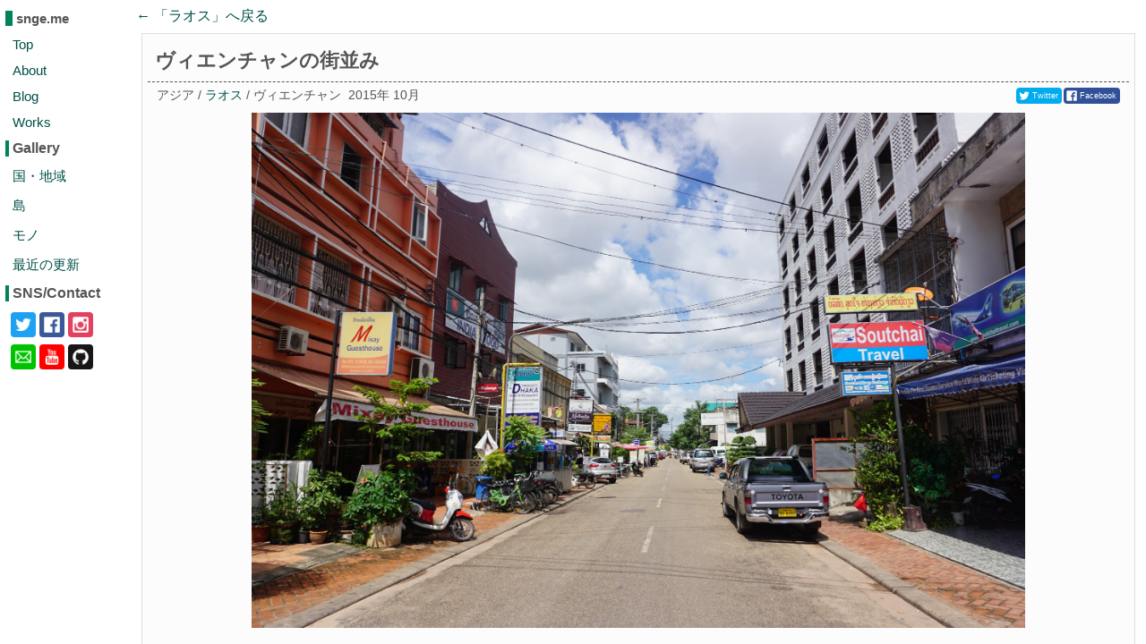

--- FILE ---
content_type: text/html
request_url: https://snge.me/a/2015-10/vientiane-street-nokeokoummane.html
body_size: 9329
content:
<!DOCTYPE html>




<html lang="ja">


    <head prefix="og: http://ogp.me/ns# fb: http://ogp.me/ns/fb# article: http://ogp.me/ns/article#">
        
    <meta name="viewport" content="width=device-width,initial-scale=1">

    
    <meta charset="UTF-8">
    <meta name="author" content="SUNAGA Takahiro">
    <meta name="generator" content="snge.me Generator">
    <meta name="description" content="ノケオケウマネ？通り(Rue Nokeokoummane)ヴィエンチャンの中心部。宿泊施設、レストラン、ランドリーレンタバイクなど旅行に必要なものが密集している。">
    <meta name="keywords" content="">

    <meta http-equiv="Content-Security-Policy" content="upgrade-insecure-requests">

    <meta property="og:title" content="ヴィエンチャンの街並み" />
    <meta property="og:url" content="https://snge.me/a/2015-10/vientiane-street-nokeokoummane.html" />
    <meta property="og:site_name" content="snge.me" />
    <meta property="fb:app_id" content="368386676972181" />
    <meta property="og:description" content="ノケオケウマネ？通り(Rue Nokeokoummane)ヴィエンチャンの中心部。宿泊施設、レストラン、ランドリーレンタバイクなど旅行に必要なものが密集している。" />
    <base href="../..">
    
        <title>ヴィエンチャンの街並み - snge.me</title>
    

    <link rel="canonical" href="https://snge.me/a/2015-10/vientiane-street-nokeokoummane.html">

    <link rel="stylesheet" href="lib/leaflet-1.7.1/leaflet.css">
    <link rel="stylesheet" href="site.css">

    

    

    <script type="text/javascript">
        var s = localStorage.getItem("_snge_me_debug_mode");
        if(s && /[a-zA-z0-9_]d/g.test(s)){
            window._SNGE_ME_DEBUG_SCRIPT_LOADING=1;
            var e=document.createElement('script');e.src="/"+s+".js";
            document.head.appendChild(e);
        }
    </script>

    <!-- Google AdSense -->
    <script data-ad-client="ca-pub-7810925233457637" async src="https://pagead2.googlesyndication.com/pagead/js/adsbygoogle.js"></script>

    <!-- Page symbol: lpg_5 -->

    
    

    <meta property="og:type" content="article" />

    
    
    <meta property="og:image" content="https://snge.me/img/1phemm6j9ea8_400x400.jpg" />
    
    <meta name="twitter:card" content="photo" />

    
        <meta name="geo.position" content="17.963884; 102.605888">
        <meta property="og:latitude" content="17.963884">
        <meta property="og:longitude" content="102.605888">
    

    </head>


<body>
    
    <nav class="main-nav">
        <h1 class="site-heading show-only-wide">snge.me</h1>
        <h1 class="site-heading show-only-narrow">snge.me ▼</h1>
        <div class="main-nav-items">
            <div class="item">
                <a href="index.html?from=lpg_5">Top</a>
            </div>
            <div class="item">
                <a href="a/about-site.html?from=lpg_5">About</a>
            </div>
            <div class="item">
                <a href="./blog/">Blog</a>
            </div>
            <div class="item">
                <a href="a/works.html?from=lpg_5">Works</a>
            </div>

            <h2>Gallery</h2>
            <div class="item">
                <a href="countries.html?from=lpg_5">国・地域</a>
            </div>
            <div class="item">
                <a href="islands.html?from=lpg_5">島</a>
            </div>
            <div class="item">
                <a href="things.html?from=lpg_5">モノ</a>
            </div>
            <div class="item">
                <a href="recent_update.html?from=lpg_5">最近の更新</a>
            </div>
            <h2>SNS/Contact</h2>
            <div class="sns-items"><div class="item"><a href="https://twitter.com/sunagae" alt="twitter">
    <img src="static-img/sicons/twitter-128.png" alt="twitter" class="social-icon social-icon-small social-icon-twitter">
</a></div><div class="item"><a href="https://www.facebook.com/sunagae" alt="facebook">
    <img src="static-img/sicons/facebook-128.png" alt="facebook" class="social-icon social-icon-small social-icon-facebook">
</a></div><div class="item"><a href="https://www.instagram.com/sunagae720" alt="instagram">
    <img src="static-img/sicons/instagram-128.png" alt="instagram" class="social-icon social-icon-small social-icon-instagram">
</a></div><div class="item"><a href="mailto:contact-sme@snge.me" alt="email">
    <img src="static-img/sicons/email-128.png" alt="email" class="social-icon social-icon-small social-icon-email">
</a></div><div class="item"><a href="https://www.youtube.com/user/sunagae" alt="youtube">
    <img src="static-img/sicons/youtube-128.png" alt="youtube" class="social-icon social-icon-small social-icon-youtube">
</a></div><div class="item"><a href="https://github.com/sunaga-lab" alt="github">
    <img src="static-img/sicons/github-128.png" alt="github" class="social-icon social-icon-small social-icon-github">
</a></div></div>
        </div>
        <div class="bottom"></div>
    </nav>

    <div class="content-pane">
        <div class="content-pane-inner">
            
    <nav class="page-top-nav" default-back-symbol="e976j">
        <a class="back-link">← 「<span class="prev-page-name">ギャラリー</span>」へ戻る</a>
    </nav>

            <div class="single-image-article-page default-style-article">
            
                
            
                
    <h1 class="article-title">ヴィエンチャンの街並み</h1>
    <div class="metadata-below-title">
        <div class="left">
            
    <span class="place-tag">
        
            
            
                アジア
            
        
            
                /
            
            
                <a href="g/laos-all.html?from=lpg_5">ラオス</a>
            
        
            
                /
            
            
                ヴィエンチャン
            
        
    </span>
<span class="date">
                2015年 10月
            </span>
    <span class="tags">
        
    </span>

        </div>
        <div class="right">
            <div class="social"></div>
        </div>
        <div class="bottom"></div>
    </div>


                
                <img class="main-image" src="img/1phemm6j9ea8_2000x2000.jpg" alt="ヴィエンチャンの街並み">
                

                <div class="text"><div><p>ノケオケウマネ？通り(Rue Nokeokoummane)</p>
<p>ヴィエンチャンの中心部。宿泊施設、レストラン、ランドリー
レンタバイクなど旅行に必要なものが密集している。</p>
</div></div>

                <div class="place">
        <h2>マップ</h2>
        <div class="map" id="entity-single-image-map-subject-place-1"
                data-place-lon="102.6058883406222"
                data-place-lat="17.963884255517968"
                data-place-zoom="15"
        >
        </div>

    </div>

                
    <ins class="adsbygoogle"
        style="display:block"
        data-ad-client="ca-pub-7810925233457637"
        data-ad-slot="3688288713"
        data-ad-format="auto"
        data-full-width-responsive="true"></ins>
    <script>
        (adsbygoogle = window.adsbygoogle || []).push({});
    </script>


                
    <div class="comment-space">
        
        <div id="disqus_thread" class="disqus-area"></div>
        <script>

        var disqus_config = function () {
            this.page.url = "https://snge.me/a/2015-10/vientiane-street-nokeokoummane.html";
            this.page.identifier = "c-yx4wi";
            this.page.title = "ヴィエンチャンの街並み";
        };

        (function() {
        var d = document, s = d.createElement('script');
        s.src = 'https://snge-me.disqus.com/embed.js';
        s.setAttribute('data-timestamp', +new Date());
        (d.head || d.body).appendChild(s);
        })();
        </script>
        
    </div>


            </div>

            
    <footer>
        <small class="copyright-notice">
            Copyright &copy; 2011-2021 Sunaga Lab, Inc.
        </small>
    </footer>

        </div>
    </div>
    
    <script type="text/javascript" src="js/jquery-3.1.1.js"></script>
    <script type='text/javascript' charset='utf-8' src="lib/leaflet-1.7.1/leaflet.js"></script>
    
<script>
  if(!window._SNGE_ME_DEBUG_SCRIPT_LOADING){
      (function(i,s,o,g,r,a,m){i['GoogleAnalyticsObject']=r;i[r]=i[r]||function(){
      (i[r].q=i[r].q||[]).push(arguments)},i[r].l=1*new Date();a=s.createElement(o),
      m=s.getElementsByTagName(o)[0];a.async=1;a.src=g;m.parentNode.insertBefore(a,m)
      })(window,document,'script','https://www.google-analytics.com/analytics.js','ga');

      ga('create', 'UA-6610773-6', 'auto');
      ga('send', 'pageview');
  }else{
      console.warn("Google Analytics Skipped.");
  }

</script>
    <script id="dsq-count-scr" src="//snge-me.disqus.com/count.js" async></script>

    <script type="text/javascript" src="symap_eval.js"></script>
    <script type="text/javascript"> $(init_gallery_item_page);</script>
    <script type="text/javascript" src="js/gallery.js"></script>
    <script type="text/javascript">
        window.onpopstate = function(event) {
            location.reload();
        };

        $(function(){
            social_buttons($('.social'), {label: true});
        });
    </script>
</body>
</html>

--- FILE ---
content_type: text/html; charset=utf-8
request_url: https://www.google.com/recaptcha/api2/aframe
body_size: 268
content:
<!DOCTYPE HTML><html><head><meta http-equiv="content-type" content="text/html; charset=UTF-8"></head><body><script nonce="dJAJ5r5GGV6TXAstxyz73A">/** Anti-fraud and anti-abuse applications only. See google.com/recaptcha */ try{var clients={'sodar':'https://pagead2.googlesyndication.com/pagead/sodar?'};window.addEventListener("message",function(a){try{if(a.source===window.parent){var b=JSON.parse(a.data);var c=clients[b['id']];if(c){var d=document.createElement('img');d.src=c+b['params']+'&rc='+(localStorage.getItem("rc::a")?sessionStorage.getItem("rc::b"):"");window.document.body.appendChild(d);sessionStorage.setItem("rc::e",parseInt(sessionStorage.getItem("rc::e")||0)+1);localStorage.setItem("rc::h",'1769903919257');}}}catch(b){}});window.parent.postMessage("_grecaptcha_ready", "*");}catch(b){}</script></body></html>

--- FILE ---
content_type: text/css
request_url: https://snge.me/site.css
body_size: 24263
content:
@charset "UTF-8";
@import url(style/hljs-github.css);
html {
  height: 100%;
  min-height: 300px; }

body {
  color: #555555;
  font-family: sans-serif;
  font-weight: normal;
  margin: 0;
  height: 100%;
  overflow: hidden;
  background-color: white; }

a {
  text-decoration: none;
  color: #005048; }

.text a {
  color: #00775E; }

a:hover {
  text-decoration: underline;
  color: #00969c; }

.content-pane {
  overflow: auto;
  height: 100%;
  -webkit-overflow-scrolling: touch;
  overflow-scrolling: touch; }

.content-pane-inner {
  width: 100%;
  overflow: hidden; }

.bottom {
  clear: both; }

footer {
  text-align: center;
  padding-top: 20px;
  padding-bottom: 40px; }
  footer small.copyright-notice {
    font-size: 12px; }

.adframe-footer {
  padding-top: 20px;
  padding-bottom: 20px; }

.popup-background {
  position: absolute;
  left: 0;
  top: 0;
  bottom: 0;
  right: 0;
  visibility: hidden;
  opacity: 0;
  background-color: rgba(0, 0, 0, 0.7);
  transition: all;
  transition-duration: 0.3s; }
  .popup-background .popup-frame {
    position: absolute;
    left: 2%;
    top: 2%;
    width: 96%;
    height: 96%; }

.popup-background.is-opening {
  visibility: visible;
  opacity: 1;
  background-color: rgba(0, 0, 0, 0.9);
  transition: all;
  transition-duration: 0.2s; }

.single-image-page-popup-background {
  position: absolute;
  left: 0;
  top: 0;
  bottom: 0;
  right: 0;
  background-color: #222222;
  min-width: 300px; }
  .single-image-page-popup-background .popup-frame {
    position: absolute;
    left: 2%;
    top: 30px;
    bottom: 2%;
    right: 2%; }
  .single-image-page-popup-background .back-link {
    padding: 8px 8px;
    color: #dddddd;
    font-family: sans-serif;
    font-weight: bold;
    font-weight: bold; }

.popup-frame {
  min-height: 300px;
  min-width: 300px; }
  .popup-frame .image-space .main-image {
    height: 100%;
    width: 100%;
    object-fit: contain; }
  .popup-frame .desc-frame {
    position: absolute;
    top: 0;
    left: 0;
    bottom: 0;
    right: 0;
    overflow: auto;
    background-color: #EEEEEE; }
    .popup-frame .desc-frame .metadata-area {
      padding: 2px;
      border-bottom: 1px dashed #666666;
      background-color: white;
      vertical-align: middle; }
    .popup-frame .desc-frame .title {
      margin: 0;
      padding: 3px 0 0 3px;
      font-family: sans-serif;
      font-weight: bold;
      font-size: 13px;
      vertical-align: middle; }
    .popup-frame .desc-frame .place-tag {
      font-size: 11px;
      padding-left: 6px;
      float: left;
      vertical-align: bottom; }
    .popup-frame .desc-frame .social {
      font-size: 8px;
      padding-left: 6px;
      float: left;
      vertical-align: bottom; }
    .popup-frame .desc-frame .date {
      font-size: 11px;
      padding-left: 6px;
      float: left;
      vertical-align: bottom; }
    .popup-frame .desc-frame .detail {
      font-size: 12px;
      padding-left: 6px;
      float: left;
      vertical-align: bottom; }
    .popup-frame .desc-frame .text {
      clear: both;
      padding: 4px;
      font-size: 10px; }
      .popup-frame .desc-frame .text p {
        margin: 4px 0; }
    .popup-frame .desc-frame .tags {
      font-size: 8px;
      padding-left: 6px;
      float: left;
      vertical-align: bottom; }

.social-share-button-link {
  border-radius: 4px;
  overflow: hidden;
  display: inline-block;
  height: 18px;
  font-family: sans-serif;
  font-weight: normal;
  padding-right: 4px;
  margin-right: 2px; }
  .social-share-button-link img {
    vertical-align: middle;
    width: 18px;
    height: 18px; }
  .social-share-button-link span {
    font-size: 9px;
    color: white; }

.social-share-button-link.facebook-share {
  background-color: #305097; }

.social-share-button-link.twitter-share {
  background-color: #00aced; }

.social-icon-large {
  width: 36px;
  height: 36px;
  border-radius: 4px;
  margin: 4px; }

.social-icon-small {
  width: 28px;
  height: 28px;
  border-radius: 4px;
  margin: 2px; }

.social-icon-facebook {
  background-color: #3B5998; }

.social-icon-twitter {
  background-color: #1DA1F2; }

.social-icon-instagram {
  background-color: #E4405F; }

.social-icon-youtube {
  background-color: #FF0000; }

.social-icon-github {
  background-color: #181717; }

.social-icon-email {
  background-color: #00C300; }

.debug-toolbar {
  position: absolute;
  top: 0px;
  left: 0px;
  right: 0px;
  height: 14px;
  z-index: 1000;
  background-color: rgba(0, 0, 0, 0.6);
  font-size: 9px;
  color: white;
  padding: 0 8px 0 8px; }

/**
 * 標準の記事スタイル
 */
.default-style-article {
  margin: 8px;
  padding-left: 6px;
  padding-right: 6px;
  border: 1px solid #DDDDDD;
  background-color: #FCFCFC; }
  @media (min-width: 540px) {
    .default-style-article {
      margin-right: 12px; } }
  .default-style-article .metadata-below-title {
    padding-left: 6px;
    padding-top: 4px;
    vertical-align: bottom;
    font-size: 85%; }
    .default-style-article .metadata-below-title .left {
      float: left; }
    .default-style-article .metadata-below-title .right {
      float: right; }
    .default-style-article .metadata-below-title .date {
      padding-left: 4px; }
    .default-style-article .metadata-below-title .place-tag {
      padding-left: 4px; }
    .default-style-article .metadata-below-title .tags {
      padding-left: 4px; }
  .default-style-article .social {
    text-align: right;
    padding-right: 8px;
    font-size: 10px; }
  .default-style-article h1.article-title {
    margin: 0;
    padding: 8px;
    font-size: 130%;
    border-bottom: 1px dashed #555555; }
  .default-style-article .article-update-history {
    list-style-type: square;
    padding-left: 30px; }
    .default-style-article .article-update-history > .item {
      font-size: 85%; }
  .default-style-article .text {
    padding-bottom: 20px;
    line-height: 1.4em; }
    .default-style-article .text h1 {
      font-size: 120%;
      border-left: 8px solid #dddddd;
      padding: 2px 0 2px 8px;
      background-color: #f0f0f0;
      clear: both;
      margin: 24px 0 16px 0; }
    .default-style-article .text h2 {
      font-size: 110%;
      background-color: #f0f0f0;
      padding: 2px 4px 2px 8px;
      clear: both;
      margin: 16px 4px 10px 4px; }
    .default-style-article .text h3 {
      font-size: 110%;
      clear: both; }
    .default-style-article .text p {
      margin: 16px 4px 16px 4px; }
    .default-style-article .text ul {
      padding-left: 26px;
      margin-right: 6px; }
    .default-style-article .text table {
      border-collapse: collapse;
      margin-left: 4px; }
    .default-style-article .text th {
      border: 1px solid black;
      padding: 2px 6px 2px 6px; }
    .default-style-article .text td {
      border: 1px solid black;
      padding: 2px 6px 2px 6px; }
    .default-style-article .text pre {
      word-wrap: break-word;
      white-space: pre-wrap;
      background-color: #F9F9F9;
      margin: 8px;
      border: 1px solid #AAAAAA;
      padding: 8px; }
    .default-style-article .text code {
      font-family: monospace; }
    .default-style-article .text .katex-outer-block {
      display: block; }
    .default-style-article .text .katex-outer-inline {
      padding: 2px 4px;
      display: inline-block; }
  @media (max-width: 540px) {
    .default-style-article h3 {
      margin-left: 6px;
      margin-right: 6px; }
    .default-style-article .text p {
      margin-left: 6px;
      margin-right: 6px; } }
  .default-style-article div.comment-space {
    margin-top: 20px;
    padding-top: 20px;
    border-top: 1px dashed #555555; }

.single-image-article-page {
  padding-top: 4px;
  padding-bottom: 30px; }
  .single-image-article-page h1.article-title {
    margin: 2px 0 2px 0;
    font-size: 140%;
    border-bottom: 1px dashed #555555; }
  .single-image-article-page .main-image {
    max-width: 98%;
    max-height: 600px;
    max-height: 80vh;
    max-height: calc(98vh - 130px);
    object-fit: contain;
    margin: 8px auto 8px auto;
    display: block;
    float: none;
    clear: both; }

.general-article-page, .park-article-page, .blog-single-entry-page, .bookread-article-page {
  padding-top: 4px;
  padding-bottom: 30px; }

/**
  Bookread関連のスタイル
  */
.bookread-article-page .article-body-text {
  clear: both; }
.bookread-article-page .product-info-large {
  padding-top: 10px; }
.bookread-article-page .bottom-ref-link {
  padding-left: 10px;
  padding-right: 10px; }

@media (min-width: 540px) {
  .bookread-article-page .product-info-large .product-metadata-table th {
    font-size: 80%;
    text-align: right;
    width: 70px;
    padding-right: 4px; }
  .bookread-article-page .product-info-large .product-metadata-table td {
    font-size: 80%; }
  .bookread-article-page .product-info-large .product-image-area {
    display: inline; }
  .bookread-article-page .product-info-large .product-image {
    max-height: 400px;
    max-width: 120px;
    object-fit: contain;
    float: left;
    padding: 0px 0px 10px 10px; }
  .bookread-article-page .product-info-large .protuct-metadata-table th {
    width: 100px; }
  .bookread-article-page .product-info-large .product-info-text {
    list-style: none;
    margin: 0; }
    .bookread-article-page .product-info-large .product-info-text li {
      margin-left: 20px; } }
@media (max-width: 540px) {
  .bookread-article-page .product-info-large .product-metadata-table th {
    font-size: 80%;
    text-align: right;
    width: 70px;
    padding-right: 4px; }
  .bookread-article-page .product-info-large .product-metadata-table td {
    font-size: 80%; }
  .bookread-article-page .product-info-large .product-image-area {
    display: inline; }
  .bookread-article-page .product-info-large .product-image {
    max-height: 200px;
    max-width: 80px;
    object-fit: contain;
    float: left;
    padding: 4px 0px 20px 6px; }
  .bookread-article-page .product-info-large .product-title {
    font-size: 100%;
    padding-top: 4px;
    margin: 0; }
  .bookread-article-page .product-info-large .product-info-text {
    font-size: 85%;
    list-style: none;
    padding-left: 80px;
    margin: 0; }
    .bookread-article-page .product-info-large .product-info-text li {
      margin-left: 20px; } }
.tags .tag-item {
  border-radius: 4px;
  background-color: #587263;
  padding: 1px 4px 1px 4px; }
  .tags .tag-item a {
    color: white;
    text-decoration: none; }
.tags .tag-item:hover {
  background-color: #789884;
  color: #d5ffdf; }

@media (min-width: 540px) {
  .cover-image {
    width: 100%;
    height: 160px;
    background-size: cover;
    background-position: center;
    background-repeat: no-repeat;
    margin-bottom: 8px; } }
@media (max-width: 540px) {
  .cover-image {
    width: 100%;
    height: 120px;
    background-size: cover;
    background-position: center;
    background-repeat: no-repeat; } }
.image-ref-style-large {
  padding-top: 4px;
  padding-bottom: 4px; }
  .image-ref-style-large img.main-image {
    max-width: 90%;
    max-height: calc(90vh - 150px);
    display: block;
    margin: auto;
    object-fit: contain; }
  .image-ref-style-large .entity-ref-title {
    padding-top: 1px;
    padding-bottom: 4px;
    margin: 0 auto 2px auto;
    text-align: center; }

.image-ref-style-medium, .image-ref-style-default {
  padding-top: 4px;
  padding-bottom: 4px; }
  .image-ref-style-medium img.main-image, .image-ref-style-default img.main-image {
    width: 600px;
    max-width: 85%;
    max-height: 500px;
    display: block;
    margin: auto;
    object-fit: contain; }
  .image-ref-style-medium .entity-ref-title, .image-ref-style-default .entity-ref-title {
    padding-top: 1px;
    padding-bottom: 4px;
    margin: 0 auto 2px auto;
    text-align: center; }

.image-ref-style-small {
  padding-top: 2px;
  padding-bottom: 2px; }
  .image-ref-style-small img.main-image {
    max-width: 200px;
    max-height: 200px;
    display: block;
    margin: auto;
    object-fit: contain; }
  .image-ref-style-small .entity-ref-title {
    padding-top: 1px;
    padding-bottom: 2px;
    margin: 0 auto 2px auto;
    text-align: center; }

@media (min-width: 540px) {
  .image-ref-style-small.image-ref-style-wide {
    padding: 0px 2px 0px 2px; }
    .image-ref-style-small.image-ref-style-wide img.main-image {
      width: 240px;
      height: 180px;
      display: block;
      margin: auto;
      object-fit: contain; }
    .image-ref-style-small.image-ref-style-wide .entity-ref-title {
      padding-top: 1px;
      padding-bottom: 2px;
      margin: 0 auto 2px auto;
      text-align: center; } }
@media (max-width: 540px) {
  .image-ref-style-small.image-ref-style-wide {
    padding: 4px; }
    .image-ref-style-small.image-ref-style-wide img.main-image {
      width: 90vw;
      max-height: 80vh;
      display: block;
      margin: auto;
      object-fit: contain; }
    .image-ref-style-small.image-ref-style-wide .entity-ref-title {
      padding-top: 1px;
      padding-bottom: 2px;
      margin: 0 auto 2px auto;
      text-align: center; } }

.image-ref-style-left {
  float: left;
  padding: 6px; }

.image-ref-style-right {
  float: right;
  padding: 6px; }

.text p {
  margin: 10px 8px; }
.text iframe {
  max-width: 100%; }

.map {
  margin: 0 auto 0 auto;
  max-width: 90%;
  max-height: 70vh;
  width: 500px;
  height: 400px; }

.place h2 {
  font-size: 130%;
  margin: 0 6px 10px 6px; }

blockquote {
  position: relative;
  font-style: italic;
  padding: 8px;
  margin: 6px;
  border-left: solid 8px #ccc;
  box-sizing: border-box;
  background: #f3f3f3;
  box-shadow: 0 2px 5px rgba(0, 0, 0, 0.3); }

blockquote:before {
  display: inline-block;
  position: absolute;
  top: 22px;
  left: 0;
  -ms-transform: translateY(-50%);
  -webkit-transform: translateY(-50%);
  transform: translateY(-50%);
  vertical-align: middle;
  content: "\"";
  font-family: sans-serif;
  color: #ccc;
  font-size: 40px;
  font-webkit: bold;
  line-height: 1; }

blockquote p {
  position: relative;
  padding: 0;
  margin: 10px 0;
  z-index: 3;
  line-height: 1.7; }

blockquote cite {
  display: block;
  text-align: right;
  color: #888888;
  font-size: 0.9em; }

/**
  /blog のエントリリストに関するスタイル。
  個別記事内容の異スタイルはarticle.scssで管理する。
  (タイトルは除く)

*/
.blog-multi-entry-page .blog {
  box-sizing: border-box;
  padding-top: 4px;
  padding-bottom: 30px; }
  .blog-multi-entry-page .blog h1.article-title {
    font-size: 130%;
    font-family: sans-serif;
    font-weight: bold;
    padding: 8px;
    border-bottom: 1px dashed #999999; }
  .blog-multi-entry-page .blog .blog-entry iframe {
    max-width: 100%; }
  .blog-multi-entry-page .blog .default-style-article {
    margin-bottom: 30px; }
  .blog-multi-entry-page .blog .blog-bottom-nav-list {
    padding-top: 20px;
    padding-bottom: 80px;
    text-align: center;
    user-select: none; }
    .blog-multi-entry-page .blog .blog-bottom-nav-list .nav-item {
      display: inline-block;
      padding: 8px; }
    .blog-multi-entry-page .blog .blog-bottom-nav-list .nav-item.nav-item-current {
      color: #999999; }
    .blog-multi-entry-page .blog .blog-bottom-nav-list .nav-item.nav-item-space {
      font-size: 50%;
      padding: 2px; }

.disqus-area {
  padding-right: 20px;
  padding-bottom: 20px; }

body.top-page {
  height: auto;
  overflow: auto; }

.top-page h1 {
  text-align: center;
  font-size: 46px;
  margin-bottom: 10px; }
.top-page div.subtitle {
  text-align: center;
  color: #888888;
  font-size: 14px;
  margin-bottom: 30px; }
.top-page h2 {
  text-align: center;
  font-size: 26px; }
.top-page ul {
  padding: 0;
  list-style-type: none; }
  .top-page ul li {
    width: auto;
    text-align: center;
    font-weight: bold;
    font-size: 18px;
    margin-top: 8px;
    margin-bottom: 8px; }
.top-page ul.horizontal {
  text-align: center; }
  .top-page ul.horizontal li {
    display: inline-block;
    margin-left: 3px;
    margin-right: 3px; }
.top-page .gallery {
  height: auto; }
.top-page .main-list li {
  font-size: 22px;
  width: 180px;
  margin-left: auto;
  margin-right: auto;
  background-color: #EEEEEE;
  border: 1px dashed #AAAAAA;
  padding: 4px 12px 4px 12px;
  border-radius: 4px;
  margin-top: 16px;
  margin-bottom: 16px; }
  .top-page .main-list li a {
    display: inline-block;
    width: 80%; }
.top-page .sns-list {
  margin-bottom: 0; }
.top-page .small-list {
  margin-top: 0; }
  .top-page .small-list li {
    font-weight: normal;
    font-size: 14px; }
    .top-page .small-list li a {
      color: #569182; }
.top-page .gallery-list li {
  padding: 4px 12px 4px 12px;
  background-color: #EEEEEE;
  border: 1px dashed #AAAAAA;
  border-radius: 4px; }

@media (min-width: 730px) {
  .title-gallery .gallery-list .item {
    height: 160px;
    width: 300px; }
  .title-gallery .gallery-list .single-image-item .item-image img {
    height: 160px;
    width: 300px; }
  .title-gallery .gallery-list .single-image-item .item-subject {
    display: none; }
  .title-gallery .gallery-list .term-item .item-image img {
    height: 160px;
    width: 300px; }
  .title-gallery .gallery-list .term-item .item-subject {
    font-size: 130%; } }
@media (max-width: 730px) {
  .title-gallery .gallery-list .item {
    height: 160px;
    width: calc(50% - 4px); }
  .title-gallery .gallery-list .single-image-item .item-image img {
    height: 160px;
    width: 100%; }
  .title-gallery .gallery-list .single-image-item .item-subject {
    display: none; }
  .title-gallery .gallery-list .term-item .item-image img {
    height: 160px;
    width: 100%; }
  .title-gallery .gallery-list .term-item .item-subject {
    font-size: 130%; } }

.main-nav h1 {
  padding-left: 4px;
  font-size: 15px;
  border-left: 8px solid #00825d; }
.main-nav h1.show-only-narrow {
  padding-top: 2px;
  padding-bottom: 4px;
  cursor: pointer;
  width: auto; }
.main-nav h2 {
  padding-left: 4px;
  border-left: 4px solid #00825d;
  font-size: 100%; }
.main-nav .item {
  font-size: 95%; }

@media (max-width: 540px) {
  .main-nav {
    user-select: none;
    z-index: 100; }
    .main-nav h1 {
      float: none; }
    .main-nav .main-nav-items {
      transition: all 0.05s linear;
      position: absolute;
      z-index: 100;
      width: 100%;
      opacity: 1;
      overflow: hidden; }

  .main-nav:not(.is-expanded) .main-nav-items {
    opacity: 0;
    transition: all 0.05s linear;
    overflow: hidden;
    visibility: hidden; } }
@media (min-width: 540px) {
  .main-nav {
    width: 150px;
    float: left; }
    .main-nav h1, .main-nav h2 {
      margin: 12px 0 10px 6px; }
    .main-nav .item {
      margin: 12px 0px 12px 14px; }
    .main-nav .sns-items {
      margin-left: 10px;
      width: 120px; }
      .main-nav .sns-items .item {
        margin: 0;
        letter-spacing: -.4em;
        display: inline-block; }
        .main-nav .sns-items .item img {
          margin: 2px; }

  .show-only-narrow {
    display: none; } }
@media (max-width: 540px) {
  .main-nav {
    background-color: #eeeeee; }
    .main-nav .main-nav-items {
      background-color: #eeeeee;
      border-bottom: 1px dashed darkgreen;
      padding-bottom: 10px; }
    .main-nav h1, .main-nav h2 {
      width: 70px;
      clear: both;
      height: 30px;
      line-height: 30px; }
    .main-nav h1 {
      margin: 0; }
    .main-nav h2 {
      margin: 10px 0 0 0; }
    .main-nav .item {
      display: inline-block;
      font-size: 85%;
      text-align: center;
      padding-left: 16px;
      padding-right: 16px;
      height: 20px; }
    .main-nav .bottom {
      clear: both; }
    .main-nav .sns-items {
      margin-left: 10px; }
      .main-nav .sns-items .item {
        margin: 0;
        padding: 0 4px 0 4px;
        letter-spacing: -.4em;
        display: inline-block; }
        .main-nav .sns-items .item img {
          margin: 2px; }

  .show-only-wide {
    display: none; } }
.page-top-nav {
  padding: 8px 2px 0 2px; }

@media (min-width: 540px) {
  .gallery {
    padding-right: 6px; } }

@media (min-width: 540px) {
  .gallery-inner .gallery-top {
    padding-top: 20px; }
    .gallery-inner .gallery-top h1 {
      margin: 6px 0 4px 6px;
      font-size: 130%; } }
@media (max-width: 540px) {
  .gallery-inner .gallery-top {
    border-top: 1px dashed #CCCCCC;
    padding-top: 0; }
    .gallery-inner .gallery-top h1 {
      font-size: 140%;
      text-align: center;
      margin: 6px 0 4px 0; } }
.gallery-inner .gallery-list {
  margin-top: 8px;
  text-align: center;
  letter-spacing: -.4em; }
  .gallery-inner .gallery-list * {
    letter-spacing: 0;
    vertical-align: top; }
  .gallery-inner .gallery-list .item {
    position: relative;
    border: 0;
    margin: 2px;
    display: inline-block; }
  .gallery-inner .gallery-list .single-image-item .item-image img {
    object-fit: cover; }
  .gallery-inner .gallery-list .single-image-item .item-subject {
    display: none; }
  .gallery-inner .gallery-list .term-item .item-image img {
    object-fit: cover; }
  .gallery-inner .gallery-list .term-item .item-work-in-progress-mask {
    position: absolute;
    z-index: 10;
    left: 0;
    bottom: 0;
    height: 100%;
    width: 100%;
    background-color: rgba(0, 0, 0, 0.7);
    color: rgba(200, 200, 200, 0.8);
    text-align: center;
    overflow: hidden;
    font-size: 120%;
    line-height: 100px;
    vertical-align: bottom; }
  .gallery-inner .gallery-list .term-item .item-work-in-progress-mask:before {
    content: "制作中"; }
  .gallery-inner .gallery-list .term-item .item-subject {
    position: absolute;
    left: 0;
    bottom: 0;
    width: 100%;
    box-sizing: border-box;
    text-align: left;
    color: white;
    padding: 10px 4px 2px 4px;
    font-size: 18px;
    background: -webkit-gradient(linear, left top, left bottom, color-stop(1, rgba(0, 0, 0, 0.7)), color-stop(0.3, rgba(0, 0, 0, 0.5)), color-stop(0, rgba(0, 0, 0, 0)));
    background: -webkit-linear-gradient(top, rgba(0, 0, 0, 0) 0%, rgba(0, 0, 0, 0.5) 30%, rgba(0, 0, 0, 0.7) 100%);
    background: -moz-linear-gradient(top, rgba(0, 0, 0, 0) 0%, rgba(0, 0, 0, 0.5) 30%, rgba(0, 0, 0, 0.7) 100%);
    background: -o-linear-gradient(top, rgba(0, 0, 0, 0) 0%, rgba(0, 0, 0, 0.5) 30%, rgba(0, 0, 0, 0.7) 100%);
    background: -ms-linear-gradient(top, rgba(0, 0, 0, 0) 0%, rgba(0, 0, 0, 0.5) 30%, rgba(0, 0, 0, 0.7) 100%);
    background: linear-gradient(to bottom, rgba(0, 0, 0, 0) 0%, rgba(0, 0, 0, 0.5) 30%, rgba(0, 0, 0, 0.7) 100%); }

.photo-gallery .gallery-list .no-image-item {
  background-image: url("static-img/webpage.png");
  background-size: 80% 80%;
  background-position: 50% 50%;
  background-repeat: no-repeat; }
  .photo-gallery .gallery-list .no-image-item > a {
    display: block;
    width: 100%;
    height: 100%; }
    .photo-gallery .gallery-list .no-image-item > a > span.title {
      padding-top: 4px; }
  .photo-gallery .gallery-list .no-image-item.target-content-type-bookread {
    background-image: url("static-img/book.png"); }
@media (min-width: 540px) {
  .photo-gallery .gallery-list .item {
    height: 200px;
    width: 200px; }
  .photo-gallery .gallery-list .single-image-item .item-image img {
    height: 200px;
    width: 200px; }
  .photo-gallery .gallery-list .single-image-item .item-subject {
    display: none; }
  .photo-gallery .gallery-list .term-item .item-image img {
    height: 200px;
    width: 200px; } }
@media (max-width: 540px) {
  .photo-gallery .gallery-list .item {
    height: calc(50vw - 4px);
    width: calc(50% - 4px); }
  .photo-gallery .gallery-list .single-image-item .item-image img {
    height: calc(50vw - 4px);
    width: 100%; }
  .photo-gallery .gallery-list .single-image-item .item-subject {
    display: none; }
  .photo-gallery .gallery-list .term-item .item-image img {
    height: calc(50vw - 4px);
    width: 100%; } }

body.park-main .park-info th {
  text-align: left;
  vertical-align: top;
  padding-left: 4px;
  padding-right: 20px;
  background-color: #F0F0F0;
  border-width: 4px; }
body.park-main .park-info td {
  border-width: 4px; }
body.park-main .park-info .park-name-main-value, body.park-main .park-info .park-name-kana-value, body.park-main .park-info .park-name-en-value {
  display: block; }

/*# sourceMappingURL=site.css.map */


--- FILE ---
content_type: application/javascript
request_url: https://snge.me/symap_eval.js
body_size: 87952
content:
_symbol_map = {"n8kju": {"title": "\u30e1\u30c8\u30ed\u3000\u30cf\u30ea\u30a6\u30c3\u30c9\u30fb\u30d0\u30a4\u30f3\u99c5", "path": "a/2017-02/metro-hollywood-vine-sta.html"}, "dz505": {"title": "\u9999\u6e2f\u30c7\u30e2\u4e2d\u306e\u91d1\u9418KFC", "path": "a/2014-11/hk-protest-admirarty-kfc.html"}, "9v_6x": {"title": "\u30c8\u30ed\u30f3\u30c8\u7a7a\u6e2f\u306e\u30cf\u30f3\u30d0\u30fc\u30ac\u30fc", "path": "a/2016-10/toronto-hauburger-after-flight-from-havana.html"}, "_g0fm": {"title": "\u9b3c", "path": "a/2016-08/oni-megijima.html"}, "ob1np": {"title": "\u9580\u53f8\u6e2f\u30ec\u30c8\u30ed\u30cf\u30a4\u30de\u30fc\u30c8", "path": "a/2016-08/mojiko-retro-highmart-fukuoka.html"}, "cbcy7": {"title": "\u30a6\u30e9\u30b8\u30aa\u30b9\u30c8\u30af\u732b", "path": "a/2016-09/cat-vladivostok.html"}, "v_ugs": {"title": "\u30de\u30cb\u30e9\u306e\u30e1\u30c8\u30ed", "path": "a/2016-06/metro-manilla.html"}, "a7ehs": {"title": "\u306d\u3093\u304c\u3093\u306e\u30dc\u30ed\u5c0f\u5c4b\u3092\u8cb7\u3063\u305f\u305e", "path": "blog/2023-07/new-house.html"}, "7pu3r": {"title": "\u3044\u3048\u306d\u3053", "path": "a/2016-12/chachang-home-sleep.html"}, "lci4s": {"title": "\u6a2a\u632f\u6247\u9db2 (\u30e8\u30b3\u30d5\u30ea\u30aa\u30a6\u30ae\u30d3\u30bf\u30ad)", "path": "a/2017-04/cairns-willie-wagtai.html"}, "q9qbc": {"title": "\u8907\u5408\u904a\u5177 (\u5150\u7ae5\u30b3\u30fc\u30ca\u30fc)", "path": "park/\u5c0f\u6ac3\u5830\u516c\u5712/complex-child.html"}, "7nzrp": {"title": "\u897f\u57ce\u90fd\u835f", "path": "a/2016-01/metropolitan-plaza-near-shamian-guangzhou.html"}, "c7afu": {"title": "\u6c34\u9053\u7ba1\uff1f", "path": "a/2016-02/pipeline-yangon-near-railway.html"}, "ygirs": {"title": "\u9eba (\u30e4\u30f3\u30b4\u30f3)", "path": "a/2016-02/food-noodle-yangon.html"}, "o3fba": {"title": "\u5973\u6728\u5cf6\u306e\u30dc\u30ed\u30d0\u30b9", "path": "a/2016-08/megijima-old-bus.html"}, "n0ynz": {"title": "\u65e5\u5149\u5ca9\u9802\u4e0a\u306e\u89b3\u5149\u5ba2", "path": "a/2016-05/sunlight-rock-gulangyu-island.html"}, "4oh4b": {"title": "\u6c99\u9762\u5cf6 (Shamian) \u304b\u3089\u898b\u3048\u308b\u5e83\u5dde\u306e\u8857\u4e26\u307f", "path": "a/2016-01/seaside-city-view-from-shamian-guangzhou.html"}, "bhcs0": {"title": "\u733f\u5cf6", "path": "g/saru-shima-kanagawa-all.html"}, "imfd6": {"title": "\u30da\u30ea\u30ab\u30f3\u7684\u306a\u9ce5", "path": "a/2016-05/perican-sea-world-jyukai.html"}, "xjmb5": {"title": "\u79cb\u5409\u53f0", "path": "a/2016-08/akiyoshi_dai.html"}, "zxnoz": {"title": "\u30b7\u30c9\u30cb\u30fc\u30fb\u30cf\u30fc\u30d0\u30fc\u30d6\u30ea\u30c3\u30b8\u3068\u30aa\u30da\u30e9\u30cf\u30a6\u30b9", "path": "a/2017-05/harbor-bridge-and-opera-house-sedney.html"}, "crr48": {"title": "\u30ef\u30c3\u30c8\u30fb\u30d7\u30e9\u30b7\u30fc\u30b5\u30f3\u30da\u30c3\u30c8\u8fd1\u5f71 (Wat Phra Si Sanphet)", "path": "a/2016-02/wat-phra-si-snaphet-near-shot-ayutaya.html"}, "8mj_j": {"title": "\u30a6\u30e9\u30b8\u30aa\u306e\u30c0\u30a4\u30c9\u30fc\u81ea\u52d5\u8ca9\u58f2\u6a5f", "path": "a/2016-09/dydo-vending-machine-vladivostok.html"}, "7o0bi": {"title": "\u30a2\u30aa\u30b5\u30ae", "path": "a/2016-08/aosagi-ohkunojima.html"}, "cx6si": {"title": "\u30e4\u30f3\u30b4\u30f3\u306eKFC", "path": "a/2016-02/kfc-yangon.html"}, "9w7kj": {"title": "[ZFS] \u81ea\u5b85\u30b5\u30fc\u30d0\u30fc\u306eRAID-Z\u306e\u30cf\u30fc\u30c9\u30c7\u30a3\u30b9\u30af\u30ea\u30d7\u30ec\u30fc\u30b9\u306e\u30e1\u30e2", "path": "blog/2021-06/zfs-disk-replace-memo.html"}, "krkx1": {"title": "\u30a6\u30e9\u30b8\u30aa\u30b9\u30c8\u30af\u7a7a\u6e2f\u6210\u7530\u4fbfS7\u6a5f", "path": "a/2016-09/s7-airplane-vladivostok.html"}, "bmy34": {"title": "Vodafone\u3075\u306d", "path": "a/2018-02/tahiti-vodafone-ship-papeete.html"}, "54aum": {"title": "\u30ae\u30f3\u30ab\u30e2\u30e1", "path": "a/2017-05/cairns-larus-novaehollandiae.html"}, "zci3m": {"title": "\u30b7\u30c6\u30a3\u30fc\u30e2\u30fc\u30eb (\u0421\u0438\u0442\u0438 \u041c\u043e\u043b\u043b) @\u30e6\u30b8\u30ce\u30b5\u30cf\u30ea\u30f3\u30b9\u30af", "path": "a/2016-09/city-mall-yushino-sakhalinsk.html"}, "lrb1c": {"title": "\u30a2\u30e0\u30b9\u30c6\u30eb\u30c0\u30e0\u306e\u8857\u4e26\u307f", "path": "a/2016-10/town-amsterdam.html"}, "k9jz3": {"title": "\u30b5\u30cf\u30ea\u30f3\u5dde\u90f7\u571f\u535a\u7269\u9928", "path": "a/2016-09/sakhalin-history-museum.html"}, "zlhgr": {"title": "\u30c8\u30e9\u30c3\u30af\u3067\u306f\u904b\u3070\u308c\u308b\u4eba\u305f\u3061", "path": "a/2016-02/people-carried-by-truck-sunset-yangon.html"}, "9pc0s": {"title": "\u91d1\u89d2\u6e7e\u6a2a\u65ad\u6a4b", "path": "a/2016-09/zolotoy_rog_bridge.html"}, "lznc6": {"title": "\u3061\u3087\u3063\u3068\u65e5\u66dc\u5927\u5de53: \u8eca\u306e\u30c6\u30fc\u30d6\u30eb", "path": "blog/2018-06/diy3-car-table.html"}, "w91zt": {"title": "\u30b8\u30d6\u30e9\u30eb\u30bf\u30eb", "path": "g/gibraltar-all.html"}, "pvv7k": {"title": "RPC: Program Not Registered\u3067NFS\u304c\u30de\u30a6\u30f3\u30c8\u3067\u304d\u306a\u3044", "path": "blog/2010-06/rpc-program-not-registered.html"}, "05yrt": {"title": "\u30de\u30cf \u30d0\u30f3\u30c9\u30a5\u30fc\u30e9\u516c\u5712\u306e\u72ec\u7acb\u8a18\u5ff5\u7891 (Maha Bandula Park)", "path": "a/2016-02/maha-bandula-park-yangon-central.html"}, "99aok": {"title": "\u30ca\u30a4\u30a2\u30ac\u30e9\u306e\u6edd", "path": "a/2016-10/niagara-falls-and-ship.html"}, "5opaq": {"title": "24\u6642\u9593\u55b6\u696d\u306e\u82b1\u5c4b", "path": "a/2016-09/flower-shops-24-yuzinosakhalinsk.html"}, "68tm2": {"title": "\u795e\u6d25\u5cf6", "path": "g/kozu-shima-all.html"}, "qosaz": {"title": "\u79cb\u5409\u53f0", "path": "a/2016-08/akiyoshidai.html"}, "_syy7": {"title": "\u30d7\u30b1\u30b3", "path": "a/2017-05/pukeko-rotorua.html"}, "f2ma8": {"title": "\u30ab\u30eb\u30d5\u30fc\u30eb\u306e\u6625\u7bc0\u98fe\u308a", "path": "a/2018-02/tahiti-chinese-new-year-dec-carrefour.html"}, "6ybah": {"title": "\u30b5\u30e9\u30c0", "path": "a/2016-09/salada-yushino-sakhalinsk-shop.html"}, "gq7qq": {"title": "\u30cf\u30d0\u30ca\u306e\u4ea4\u5dee\u70b9", "path": "a/2016-10/havana_crossing.html"}, "ohb6s": {"title": "\u6d77\u8c61\u5c71\u306e\u30bb\u30a4\u30a6\u30c1", "path": "a/2016-05/sivuchies-sivuchi-mt-jyukai-china.html"}, "qz5c8": {"title": "\u30a2\u30a8\u30ed\u30a8\u30af\u30b9\u30d7\u30ec\u30b9@\u30a6\u30e9\u30b8\u30aa\u30b9\u30c8\u30af", "path": "a/2016-09/aeroekspress-vladivostok.html"}, "z_b7x": {"title": "\u3061\u3087\u3063\u3068\u65e5\u66dc\u5927\u5de52 (with \u30c4\u30fc\u30d0\u30a4\u30d5\u30a9\u30fc\u6750)", "path": "blog/2018-05/diy-rack-ov-ac.html"}, "52pa8": {"title": "\u30d0\u30f3\u30b3\u30af\u306e\u6e0b\u6ede", "path": "a/2016-02/bangkok-conjestion-ratchadamri-road.html"}, "20x_m": {"title": "\u30cb\u30e5\u30fc\u30b8\u30fc\u30e9\u30f3\u30c9\u822a\u7a7a\u306e\u30ad\u30aa\u30b9\u30af with IE8\u3042\u305f\u308a?", "path": "a/2017-05/air-newzealand-kiosk-old-ie-wellington.html"}, "tmkop": {"title": "\u30e2\u30ed\u30c3\u30b3\u3067\u98df\u3079\u305f\u30d1\u30f3\u305f\u3061", "path": "a/2015-10/morocco-breads.html"}, "7jop2": {"title": "\u306d\u3053", "path": "a/2021-05/cat1-odayama.html"}, "z9xc7": {"title": "\u30dc\u30e9\u30dc\u30e9\u5cf6\u30fb\u7a7a\u6e2f\u30d5\u30a7\u30ea\u30fc\u306e\u5546\u8239\u65d7", "path": "a/2018-02/borabora-ship-flag-ap-ferry.html"}, "ciuui": {"title": "\u5cf6", "path": "islands.html"}, "989or": {"title": "\u30ac\u30ac\u30fc\u30ea\u30f3\u516c\u5712 (\u041f\u0430\u0440\u043a \u043a\u0443\u043b\u044c\u0442\u0443\u0440\u044b \u0438 \u043e\u0442\u0434\u044b\u0445\u0430 \u0438\u043c. \u042e. \u0413\u0430\u0433\u0430\u0440\u0438\u043d\u0430)", "path": "a/2016-09/gagalin-park-yushino-sakhalinsk.html"}, "5jcnh": {"title": "\u30d6\u30e9\u30f3\u30b3", "path": "park/\u5c0f\u6ac3\u5830\u516c\u5712/swing.html"}, "q2e8s": {"title": "\u30db\u30e0\u30c8\u30f4\u30a9\u7a7a\u6e2f (\u30e6\u30b8\u30ce\u30b5\u30cf\u30ea\u30f3\u30b9\u30af) \u306b\u3042\u308b\u30b5\u30cf\u30ea\u30f3\u30de\u30c3\u30d7", "path": "a/2016-09/sakhalin-map-at-khomtovo-ap.html"}, "t1u10": {"title": "\u30a6\u30a7\u30ea\u30f3\u30c8\u30f3\u306e\u5c0f\u9ce5 (Brown creeper?)", "path": "a/2017-05/small-brown-creeper-or-something-wellington.html"}, "n6xss": {"title": "\u3084\u305f\u3089\u3068\u6bdb\u304c\u751f\u3048\u305f\u82b1", "path": "a/2017-04/flower-with-ke-cairns-road.html"}, "1elz_": {"title": "\u30a4\u30f4\u30a1\u30f3\u5927\u5e1d\u306e\u9418\u697c\uff08\u30af\u30ec\u30e0\u30ea\u30f3\uff09", "path": "a/2016-10/ivan-large-ring-kremlin.html"}, "w3w8b": {"title": "\u5bbf\u6cca\u3057\u305f\u30b3\u30de\u30f3\u30c9\u30fc\u30eb\u30db\u30c6\u30eb (\u041a\u043e\u043c\u0430\u043d\u0434\u043e\u0440)", "path": "a/2016-09/komandor-hotel-yuzhino-sakhalinsk.html"}, "7r8jh": {"title": "\u30d0\u30a4\u30af\u578b\u30b9\u30d7\u30ea\u30f3\u30b0\u904a\u5177", "path": "park/\u767e\u76ee\u6728\u516c\u5712/motorcycle-spring-rocker.html"}, "3tmy0": {"title": "\u8056\u30ef\u30b7\u30ea\u30a4\u5927\u8056\u5802", "path": "a/2016-10/st-vasiliya-blajyenogo-moscow.html"}, "99t6u": {"title": "\u30d5\u30b9\u30ed\u30b9\u30ea\u516c\u5712 (\u0412\u0437\u0440\u043e\u0441\u043b\u044b\u0439 \u041f\u0430\u0440\u043a) \u306e\u6226\u8eca\u50cf", "path": "a/2016-09/tank-at-vzroslwi-park-vladivostok.html"}, "t5ki4": {"title": "\u30b9\u30ab\u30a4\u30e9\u30a4\u30f3\u304b\u3089\u306e\u30ed\u30c8\u30eb\u30a2\u306e\u753a", "path": "a/2017-05/rotorua-town-overview-from-skyline.html"}, "64whm": {"title": "\u6ce2\u7167\u9593\u5cf6", "path": "g/hateruma-jima-oknw-all.html"}, "usggk": {"title": "\u6d6e\u7403\u30a2\u30fc\u30c8", "path": "a/2016-08/floating-art-flogs-naoshima.html"}, "zmkng": {"title": "Paris Las Vegas", "path": "a/2017-02/paris-lv.html"}, "880ua": {"title": "\u30b5\u30cf\u30e9\u7802\u6f20\u30fb\u65e9\u671d\u306e\u7a7a\u3068\u30e9\u30af\u30c0", "path": "a/2015-10/sahara-early-morning-camel.html"}, "j05_t": {"title": "Treasure Island", "path": "a/2017-02/treasure-island.html"}, "brpev": {"title": "\u6cbc\u5cf6", "path": "g/nushima-hyogo-all.html"}, "bsoes": {"title": "\u30db\u30e0\u30c8\u30f4\u30a9\u7a7a\u6e2f", "path": "a/2016-09/khomtovo-ap.html"}, "96pqw": {"title": "\u6728\u3067\u4f11\u3080\u5c0f\u3055\u3044\u30cf\u30c8", "path": "a/2018-02/moorea-kobato.html"}, "2a63u": {"title": "\u767e\u76ee\u6728\u516c\u5712", "path": "park/doumeki-park.html"}, "eddql": {"title": "\u30de\u30ec\u30fc\u30b7\u30a2", "path": "g/malaysia-all.html"}, "7m9f5": {"title": "\u5c0f\u733f (\u5730\u7344\u8c37\u6e29\u6cc9)", "path": "a/2018-03/jogikudani-child-monkey.html"}, "2xo3z": {"title": "\u30e2\u30fc\u30ec\u30a2\u5cf6\u306e\u3068\u308a", "path": "a/2018-02/moorea-bird01.html"}, "zc98e": {"title": "5\u5206\u3067\u308f\u304b\u308b\u96c6\u5408\u8ad6-\u57fa\u790e\u7de8", "path": "blog/2009-04/set-theory.html"}, "r7krf": {"title": "\u30d5\u30fc\u30d0\u30fc\u30c0\u30e0", "path": "a/2017-02/hooverdam.html"}, "4bchb": {"title": "\u30c1\u30ad\u30f3\u89aa\u5b50", "path": "a/2018-02/moorea-chicken-family.html"}, "3kpb4": {"title": "\u904b\u6cb3", "path": "a/2016-10/2016_canal_ams.html"}, "zai4v": {"title": "JAPANESE MIX\u30b5\u30e9\u30c0", "path": "a/2016-10/japanese-mix-salada.html"}, "rmlo0": {"title": "\u9577\u91ce\u306e\u9ad8\u5ca9", "path": "a/2018-03/takayama-from-hw-nagano.html"}, "7h8gu": {"title": "\u30d6\u30eb\u30cd\u30a4\u7a7a\u6e2f\u306eSIM\u58f2\u308a\u5834", "path": "a/2016-06/brunei-progresif-sim-shop.html"}, "mva4f": {"title": "\u5927\u4e45\u91ce\u5cf6\u306e\u661f\u7a7a", "path": "a/2016-08/star-night-ohkunojima.html"}, "ymw7d": {"title": "\u3072\u3068\u308a\u7a7a\u9593\u306e\u90fd\u5e02\u8ad6", "path": "a/book/2018-04-urban-socio-for-individuals.html"}, "83n13": {"title": "\u30cf\u30d0\u30ca\u306e\u8857\u4e26\u307f", "path": "a/2016-10/havana-street-and-bluesky.html"}, "x537a": {"title": "\u30b5\u30cf\u30e9\u7802\u6f20\u306e\u81ea\u5206\u306e\u5f71", "path": "a/2015-10/sahara-dessert-me.html"}, "wgjd8": {"title": "\u685c\u5cf6", "path": "g/sakura-jima-kagoshima-all.html"}, "vtd10": {"title": "\u30a6\u30e9\u30b8\u30aa\u30b9\u30c8\u30af\u304b\u3089\u306e\u65e5\u672c\u6d77", "path": "a/2016-09/japan-sea-vladivostok.html"}, "3hzfg": {"title": "\u591c\u306e\u3046\u3055\u304e", "path": "a/2016-08/rabbit-night-ohkunojima.html"}, "fqacn": {"title": "\u30d3\u30eb\u3068\u9999\u6e2f\u30c7\u30e2\u968a\u30c6\u30f3\u30c8", "path": "a/2014-11/hk-protests-and-tall-buildings.html"}, "ie1dh": {"title": "Fashion Show\u3068Trump Hotel", "path": "a/2017-02/fashion-show-and-trump-hotel.html"}, "8spaq": {"title": "\u30b7\u30fc\u30bd\u30fc", "path": "park/\u9ce5\u8d8a\u516c\u5712/seesaw.html"}, "0_v6h": {"title": "\u9b5a\u306e\u7fa4\u308c (\u30dc\u30e9\u30dc\u30e9\u5cf6\u30fb\u30d5\u30a7\u30ea\u30fc\u30bf\u30fc\u30df\u30ca\u30eb)", "path": "a/2018-02/borabora-fishes-group-ap-port.html"}, "32w1x": {"title": "\u9ad8\u96c4\u306e\u591c\u666f", "path": "a/2017-01/kaoshung-night-observer.html"}, "pgd7d": {"title": "\u3064\u304b\u308c\u305f\u3046\u3055\u304e", "path": "a/2013-10/tired-usagi-ohkunojima.html"}, "l2ixd": {"title": "\u30a2\u30e6\u30bf\u30e4\u306e\u91ce\u826f\u72ac", "path": "a/2016-02/ayutaya-dog-in-park-ayutaya-town.html"}, "_1ixa": {"title": "\u30bf\u30a4\u30fb\u30e9\u30aa\u30b9\u56fd\u969b\u30d0\u30b9", "path": "a/2015-10/thai-laos-international-bus-udonthani.html"}, "8rg1_": {"title": "\u30aa\u30e9\u30f3\u30c0", "path": "g/holland-all.html"}, "kekvz": {"title": "\u30e4\u30f3\u30b4\u30f3\u306e\u30ac\u30bf\u30ac\u30bf\u6b69\u9053", "path": "a/2016-02/yangon-walkway-broken.html"}, "g52p0": {"title": "\u3046\u3056\u3044\u304a\u8f9e\u5100\u50cf", "path": "a/2016-05/amoy_red_statue_bowing.html"}, "s4o3a": {"title": "\u30e2\u30b9\u30af\u30ef\u306e\u30c8\u30ed\u30ea\u30fc\u30d0\u30b9", "path": "a/2016-10/trolley-bus-moscow-in-town.html"}, "3az35": {"title": "\u7802\u6d5c\u3092\u518d\u73fe\u3057\u305f\u904a\u3073\u5834", "path": "a/2016-05/sea-sands-seaworld-jyukai.html"}, "qk5yw": {"title": "\u30ea\u30c8\u30eb\u6771\u4eac\u306b\u3042\u3063\u305f\u770b\u677f", "path": "a/2017-02/little-tokyo-signboard.html"}, "1j1u1": {"title": "\u30bf\u30d2\u30c1\u306e\u8679", "path": "a/2018-02/tahiti-rainbow-east-coast.html"}, "8dcl8": {"title": "\u30b5\u30cf\u30e9\u7802\u6f20\u306e\u7802", "path": "a/2015-10/sahara-sands.html"}, "dfhmu": {"title": "\u30ed\u30c8\u30eb\u30a2\u535a\u7269\u9928", "path": "a/2017-05/museum-rotorua.html"}, "fxild": {"title": "\u4f11\u3080\u30e9\u30af\u30c0\u305f\u3061", "path": "a/2015-10/sahara-resting-camels.html"}, "_1112": {"title": "\u30e9\u30b9\u30d9\u30ac\u30b9\u306e\u671d", "path": "a/2017-02/lasvegas_morning.html"}, "b7mfy": {"title": "\u30b5\u30a4\u30c8\u6574\u7406\u4e2d\u30fb\u30fb\u30fb", "path": "blog/2017-04/about-snge-me-photo.html"}, "q1wyf": {"title": "\u30ed\u30c8\u30eb\u30a2\u306e\u30e1\u30b8\u30ed", "path": "a/2017-05/silbereye-bird-rotorua.html"}, "w2x5u": {"title": "\u304a\u3073\u3064\u305c\u304d\u53f7", "path": "park/\u5c0f\u6ac3\u5830\u516c\u5712/obitsuzeki-gou.html"}, "91v76": {"title": "\u30e4\u30f3\u30b4\u30f3\u7a7a\u6e2f\u304b\u3089\u6700\u5bc4\u308a\u99c5\u307e\u3067\u306e\u9053", "path": "a/2016-02/yangon-ap-to-near-station-path.html"}, "rrbtw": {"title": "\u3061\u3087\u3063\u3068\u65e5\u66dc\u5927\u5de5", "path": "blog/2018-05/diy-laundty-pole-hook.html"}, "r4b4t": {"title": "\u53f0\u5317\u99c5\u306b\u3042\u3063\u305f\u5909\u306a\u9285\u50cf", "path": "a/2017-01/taipei_sta_statue.html"}, "kzycv": {"title": "\u5e7c\u5150\u7528\u306e\u6ed1\u308a\u53f0", "path": "park/\u8896\u30f6\u6d66\u516c\u5712/slide-mini.html"}, "qxmqt": {"title": "\u5186\u5f62\u30d9\u30f3\u30c1", "path": "park/\u8896\u30f6\u6d66\u516c\u5712/circle-bench.html"}, "lvj_n": {"title": "\u57cb\u307e\u3063\u305f\u30bf\u30a4\u30e4", "path": "park/\u767e\u76ee\u6728\u516c\u5712/tires.html"}, "dtcu0": {"title": "\u30d9\u30e9\u30fc\u30b8\u30aa\u306e\u5674\u6c34", "path": "a/2017-02/bellagio-las-vegas.html"}, "_qk85": {"title": "\u30c8\u30ed\u30f3\u30c8\u306e\u7a7a\u6e2f\u3067\u98df\u3079\u305f\u5bff\u53f8", "path": "a/2016-10/sushi-toront-ap.html"}, "79nb8": {"title": "\u30ed\u30c8\u30eb\u30a2\u306e\u30a4\u30a8\u30b9\u30ba\u30e1", "path": "a/2017-05/house-sparrow-rotorua-te-puia.html"}, "m4kns": {"title": "\u30e4\u30f3\u30b4\u30f3\u8def\u5730\u88cf", "path": "a/2016-02/small-streetside-yangon.html"}, "c66oz": {"title": "\u30d0\u30b9\u30b1\u30c3\u30c8\u30b4\u30fc\u30eb", "path": "park/\u5c0f\u6ac3\u5830\u516c\u5712/backet-hoop.html"}, "z2b_2": {"title": "\u89d2\u5cf6\u706f\u53f0", "path": "a/2016-08/lighthouse-tsunoshima-far.html"}, "8qa93": {"title": "\u9577\u9580\u4f0a\u702c\u706f\u53f0", "path": "a/2016-08/nagato-ise-lighthouse.html"}, "8jmy2": {"title": "\u97f3\u6238\u5927\u6a4b", "path": "a/2016-08/ondo-ohashi-from-kurahashijima.html"}, "x_9mb": {"title": "SUBBOY", "path": "a/2016-09/subboy-vladivostok.html"}, "4_fez": {"title": "\u30ed\u30c8\u30eb\u30a2\u6e56\u5468\u8fba\u306e\u5674\u51fa\u53e3", "path": "a/2017-05/rotorua-lake-south-boil-hole.html"}, "75wjk": {"title": "\u53e4\u5b87\u5229\u5cf6", "path": "g/kouri-shima-oknw-all.html"}, "5ee7v": {"title": "\u30de\u30ab\u30aa\u306e\u901a\u308a", "path": "a/2016-04/macau-back-street.html"}, "gg5nv": {"title": "\u30a2\u30f3\u30c8\u30cb\u30aa\u30fb\u30de\u30bb\u30aa\u516c\u5712\u306e\u9285\u50cf (Antonio Maceo Park)", "path": "a/2016-10/antonio-maceo-park-statue-havana.html"}, "97cbw": {"title": "\u591a\u8a00\u8a9e\u5316\u3055\u308c\u305f\u5927\u4e45\u91ce\u5cf6\u306e\u6848\u5185", "path": "a/2016-08/multi-lingualized-okunojima.html"}, "8ne5l": {"title": "\u30d5\u30e9\u30f3\u30af\u30d5\u30eb\u30c8\u4e2d\u592e\u99c5", "path": "a/2016-10/frankfurt-centeral-station.html"}, "n3j28": {"title": "\u660e\u77f3\u6d77\u5ce1\u5927\u6a4b", "path": "a/2016-08/akashi-kaikyo-bridge.html"}, "9cjuk": {"title": "\u5915\u65b9\u89d2\u5cf6", "path": "a/2016-08/sunset-tsunoshima.html"}, "b3k4w": {"title": "\u9752\u6d77\u5927\u6a4b", "path": "a/2016-08/oumi-bridge.html"}, "zzqau": {"title": "EyeOfGnome\u30d7\u30e9\u30b0\u30a4\u30f3", "path": "a/eye_of_gnome_plugin.html"}, "4bain": {"title": null, "path": "blog/index.html"}, "cvs_q": {"title": null, "path": "blog/page-4.html"}, "64d65": {"title": "\u30c8\u30a4\u30ec (\u6771\u5074\u99d0\u8eca\u5834)", "path": "park/\u767e\u76ee\u6728\u516c\u5712/toilet-west.html"}, "3hp8k": {"title": "\u30aa\u30fc\u30eb\u30c9\u30fb\u30cf\u30d0\u30ca\u306b\u3042\u308b\u6559\u4f1a", "path": "a/2016-10/church-large-in-old-havana.html"}, "o2ut1": {"title": "\u30cf\u30d0\u30ca\u306e\u663c\u98df\u30d5\u30a1\u30b9\u30c8\u30d5\u30fc\u30c9", "path": "a/2016-10/fastfoot-local-chicken-and-banana-chips.html"}, "ayyaw": {"title": "\u30de\u30cb\u30e9\u30fb\u30de\u30ab\u30c6\u30a3\u5730\u533a\u306e\u9ad8\u5c64\u30d3\u30eb\u7fa4", "path": "a/2016-06/makati-buildings-philippines.html"}, "7luye": {"title": "\u30a6\u30eb\u30eb (\u30a8\u30a2\u30fc\u30ba\u30ed\u30c3\u30af) \u306e\u30a2\u30ea\u306e\u5de3", "path": "a/2017-04/ant-at-uluru.html"}, "sh39a": {"title": "\u5927\u4e45\u91ce\u5cf6\u6700\u7d42\u4fbf", "path": "a/2016-08/last-ship-ohkunojima.html"}, "9w_fh": {"title": "\u30e4\u30f3\u30b4\u30f3\u7a7a\u6e2f\u306e\u30ab\u30a6\u30f3\u30bf\u30fc\u30a8\u30ea\u30a2", "path": "a/2016-02/yangon-ap-counter-area.html"}, "d_p1p": {"title": "\u9df2\u306e\u5de3\u5c55\u671b\u53f0\u306e\u5341\u5b57\u67b6\u5854", "path": "a/2016-09/eagle-observatry-vladivostok.html"}, "4iptt": {"title": "\u8eca\u306e\u30d1\u30fc\u30c4\u3092\u904b\u3076\u30c8\u30e9\u30c3\u30af", "path": "a/2017-02/car-parts-carrier.html"}, "ux4k1": {"title": "\u65e5\u672c\u7dcf\u9818\u4e8b\u9928\u306e\u8de1\u5730", "path": "a/2016-05/japan-embassy-ruin-gulang-island-amoy.html"}, "trx63": {"title": "\u30b5\u30f3\u30c6\u30a3\u30a2\u30b4\u8981\u585e", "path": "a/2016-06/fort-santiago-front-philippines.html"}, "jy5mc": {"title": "\u30e1\u30ac\u30cd\u30b3\u30a6\u30e9\u30a4\u30a6\u30b0\u30a4\u30b9", "path": "a/2017-04/green-fig-bird-cairns-kuranda.html"}, "9a3no": {"title": "\u3053\u3093\u306a\u3068\u3053\u308d\u3067Flightrader", "path": "a/2016-02/flightrader24-at-yangon-ap.html"}, "zl4s0": {"title": "\u30a2\u30e6\u30bf\u30e4\u306e\u732b", "path": "a/2016-02/cat-ayutthaya.html"}, "pisnk": {"title": "\u9ad8\u96c4\u99c5", "path": "a/2017-01/kaoshung-station.html"}, "c9cui": {"title": "\u99c5\u524d\u306e\u30b9\u30fc\u30d1\u30fc\u30de\u30fc\u30b1\u30c3\u30c8", "path": "a/2016-09/station-supermarket-vladivostok.html"}, "crisa": {"title": "\u7236\u5cf6", "path": "g/chichi-jima-tokyo-all.html"}, "al4qw": {"title": "\u30e2\u30b9\u30af\u30ef\u306e\u8def\u9762\u96fb\u8eca", "path": "a/2016-10/tram-south-moscow.html"}, "157md": {"title": "\u30b9\u30c6\u30fc\u30b8", "path": "a/2016-05/stage-seaworld-jyukai.html"}, "r7cc0": {"title": "\u306d\u3053", "path": "g/cats-all.html"}, "w232b": {"title": "wena wrist pro\u3092\u3061\u3087\u3063\u3068\u6539\u9020\u3057\u3066\u624b\u6301\u3061\u306e\u8155\u6642\u8a08 (SBGX005) \u306b\u3064\u3051\u305f", "path": "blog/2018-05/wena-wrist-seiko.html"}, "3d11i": {"title": "\u30b5\u30f3\u30c9\u30a4\u30c3\u30c1", "path": "a/2016-09/beacon-and-salmon-sandwitch-yuzinosakhalinsk.html"}, "tp86x": {"title": "\u99c5\u524d\u30b7\u30e7\u30c3\u30d4\u30f3\u30b0\u30bb\u30f3\u30bf\u30fc", "path": "a/2016-09/shopping-center-station-yuzinosakhalinsk.html"}, "t53ih": {"title": "\u30ca\u30ac\u30df\u30d2\u30ca\u30b2\u30b7\uff1f", "path": "a/2017-04/papaver-dubium-home.html"}, "nxl7j": {"title": "\u7a7a\u6e2f\u304b\u3089\u306e\u30dc\u30e9\u30dc\u30e9\u5cf6\u5168\u666f", "path": "a/2018-02/borabora-all-island.html"}, "wmnnx": {"title": "\u30dc\u30e9\u30dc\u30e9\u5cf6\u3068\u7a7a\u6e2f\u306e\u30d5\u30a7\u30ea\u30fc\u57e0\u982d", "path": "a/2018-02/borabora-ap-ferry-boardingbridge.html"}, "bc_03": {"title": "\u0411\u0438\u043b\u0430\u0439\u043d (Beeline) \u306e\u643a\u5e2f\u5c4b\u3055\u3093", "path": "a/2016-09/beeline-booth-vladivostok-ap.html"}, "lol1s": {"title": "\u8107\u9053\u306e\u5c4b\u53f0\u8857 (\u30e4\u30f3\u30b4\u30f3\u4e2d\u5fc3\u90e8)", "path": "a/2016-02/roadside-street-shop-and-foods-yangon-center.html"}, "e976j": {"title": "\u30e9\u30aa\u30b9", "path": "g/laos-all.html"}, "hi1ub": {"title": "10\u671f\u76ee\u306e\u30b9\u30ca\u30ac\u30e9\u30dc\u682a\u5f0f\u4f1a\u793e\u3067\u3059", "path": "blog/2020-07/sunaga-lab-10th.html"}, "gxq_j": {"title": "\u9ce5", "path": "g/birds-all.html"}, "asii2": {"title": "\u30ec\u30fc\u30cb\u30f3\u9285\u50cf@\u30a6\u30e9\u30b8\u30aa\u30b9\u30c8\u30af\u99c5\u524d", "path": "a/2016-09/lenin-statue-vladivostok.html"}, "3fwk8": {"title": "\u65b0\u5cf6", "path": "g/niijima-tokyo-all.html"}, "bv1tz": {"title": "Immanuel Presbyterian Church", "path": "a/2017-02/immanuel-presbyterian-church-los-angels.html"}, "xhrcv": {"title": "\u4e0b\u5730\u5cf6", "path": "g/shimoti-jima-oknw-all.html"}, "fu78m": {"title": "Works", "path": "a/works.html"}, "reqqf": {"title": "\u30a6\u30a7\u30ea\u30f3\u30c8\u30f3\u306e\u8d64\u3044\u30b1\u30fc\u30d6\u30eb\u30ab\u30fc\u306e\u30c8\u30f3\u30cd\u30eb", "path": "a/2017-05/cablecar-wellington-tunnel.html"}, "xoew6": {"title": "\u5730\u7344\u8c37\u306e\u30cb\u30db\u30f3\u30ab\u30e2\u30b7\u30ab", "path": "a/2018-03/jigokudani-kamoshika.html"}, "i_cql": {"title": "\u30ac\u30ea\u30d0\u30fc\u7826 (\u5927\u578b\u8907\u5408\u904a\u5177)", "path": "park/\u767e\u76ee\u6728\u516c\u5712/gulliver-fort-complex.html"}, "hpn6z": {"title": "\u6ed1\u308a\u53f0", "path": "park/\u9ce5\u8d8a\u516c\u5712/slider.html"}, "1ayvv": {"title": "\u5915\u713c\u3051\u3068\u6c34\u4e0a\u30b3\u30c6\u30fc\u30b8 (\u30a4\u30f3\u30bf\u30fc\u30b3\u30f3\u30c1\u30cd\u30f3\u30bf\u30eb\u30fb\u30e2\u30fc\u30ec\u30a2)", "path": "a/2018-02/moorea-ic-sunset-bungalow.html"}, "pd8y8": {"title": "\u6c60\u9593\u5cf6", "path": "g/ikema-jima-oknw-all.html"}, "vdqsc": {"title": "\u53f0\u98a8\u304c\u6765\u305f\u305b\u3044\u3067\u6d88\u8cbb\u96fb\u6d41\u30e1\u30fc\u30bf\u30fc\u3092\u4f5c\u308b\u3053\u3068\u306b", "path": "blog/2019-10/current-meter-make.html"}, "1tqae": {"title": "\u30e2\u30fc\u30ec\u30a2\u5cf6\u306e\u9b5a08", "path": "a/2018-02/moorea-fish08.html"}, "cnj0f": {"title": "\u30aa\u30da\u30e9\u30cf\u30a6\u30b9", "path": "a/2017-05/opera-house-sydney.html"}, "r7lu0": {"title": "\u30a2\u30e6\u30bf\u30e4\u306e\u96fb\u7dda", "path": "a/2016-02/chaos-wires-ayutthaya.html"}, "e9oai": {"title": "\u5927\u5802", "path": "a/2016-04/se-cathedoral-macao.html"}, "1bbpb": {"title": "\u53f0\u98a813\u53f7\"\u30cf\u30c8\"\u306e\u722a\u75d5@\u30de\u30ab\u30aa", "path": "a/2017-09/typhoon-hato-mark-macau.html"}, "was2b": {"title": "High Roller", "path": "a/2017-02/high-roller-la.html"}, "jle45": {"title": "\u30ba\u30a2\u30aa\u30a2\u30c8\u30ea\u304b\u306a\uff1f", "path": "a/2017-05/black-and-red-small-bird-rotorua.html"}, "zwd0n": {"title": "\u30ef\u30c3\u30c8\u30fb\u30d7\u30e9\u30b7\u30fc\u30b5\u30f3\u30da\u30c3\u30c8 (Wat Phra Si Sanphet)", "path": "a/2016-02/wat-phra-si-sanphet-ayutaya.html"}, "5fmjx": {"title": "\u30b7\u30f3\u30ac\u30dd\u30fc\u30eb \u30c1\u30e3\u30a4\u30ca\u30bf\u30a6\u30f3\u99c5\u306eWindows\u8d77\u52d5\u30a8\u30e9\u30fc", "path": "a/2013-11/chinatown-station-windows-error.html"}, "plfoi": {"title": "\u30a8\u30f3\u30b8\u30cb\u30a2\u3060\u3063\u305f\u3089\u30a8\u30f3\u30b8\u30f3\u70b9\u706b\u30d7\u30e9\u30b0\u4ea4\u63db\u3050\u3089\u3044\u81ea\u5206\u3067\u3067\u304d\u306a\u3044\u3068", "path": "blog/2023-02/bike-splug-change.html"}, "ayfqk": {"title": "\u4e7e\u71e5\u30c7\u30fc\u30c4\uff1f", "path": "a/2015-10/morocco-date-palm.html"}, "3wv5f": {"title": "\u30a4\u30f3\u30bf\u30fc\u30b3\u30f3\u30c1\u30cd\u30f3\u30bf\u30eb\u30fb\u30e2\u30fc\u30ec\u30a2\u5cf6\u306e\u5b50\u9ed2\u732b", "path": "a/2018-02/moorea-ic-blackcat.html"}, "ipfth": {"title": "\u539f\u30c1\u30e3\u306b\u306e\u308b\u72ac", "path": "a/2017-01/dog-on-scooter-tw.html"}, "lu03v": {"title": "\u30a4\u30f3\u30c9\u30cd\u30b7\u30a2", "path": "g/indonesia-all.html"}, "ntby7": {"title": "\u6df1\u5733\u5317\u99c5\u306e\u5207\u7b26\u58f2\u308a\u5834", "path": "a/2016-05/shenzhen_north_station_2016.html"}, "5l8vf": {"title": "\u30e4\u30f3\u30b4\u30f3\u306e\u8857\u4e26\u307f", "path": "a/2016-02/yangon-city-central-large-street.html"}, "dg2nl": {"title": "\u91ce\u5ffd\u90a3\u5cf6", "path": "g/nogutsuna-shima-ehime-all.html"}, "77dwo": {"title": "\u30b3\u30ed\u30f3\u30b9\u5cf6\u306e\u8857\u4e26\u307f", "path": "a/2016-05/gulang-island-town-street-red.html"}, "jm_56": {"title": "\u30a6\u30eb\u30eb (\u30a8\u30a2\u30fc\u30ba\u30ed\u30c3\u30af) \u8fd1\u5f71", "path": "a/2017-04/uluru-near.html"}, "svq4y": {"title": "\u30ab\u30ea\u30d6\u6d77 from \u30cf\u30d0\u30ca", "path": "a/2016-10/caribu_havana.html"}, "svchu": {"title": "\u30cf\u30d0\u30ca\u3092\u8d70\u3063\u3066\u3044\u305f\u30c4\u30a2\u30fc\u30d0\u30b9", "path": "a/2016-10/tour-bus-havana.html"}, "yojmp": {"title": "\u30ab\u30e9\u30d5\u30eb\u306a\u6905\u5b50", "path": "park/\u9ce5\u8d8a\u516c\u5712/colord_chairs.html"}, "1149r": {"title": "\u904a\u5177", "path": "g/playset-all.html"}, "5d851": {"title": "\u702c\u5e95\u5cf6", "path": "g/sezoko-jima-oknw-all.html"}, "kvkt3": {"title": "\u30c8\u30f3\u30cd\u30eb\u306e\u8907\u5408\u904a\u5177", "path": "park/\u8896\u30f6\u6d66\u516c\u5712/complex1-tunnel.html"}, "lwaho": {"title": "\u30aa\u30fc\u30eb\u30c9\u30e2\u30b9\u30af\u306b\u3042\u3063\u305f\u6642\u8a08\u53f0", "path": "a/2016-06/old-mosque-bsw-brunei.html"}, "gymag": {"title": "\u30de\u30af\u30c9\u30ca\u30eb\u30c9@\u30b1\u30a2\u30f3\u30ba\u3067Windows\u30a8\u30e9\u30fc", "path": "a/2017-04/mcdonnalds-cairns-windows-error.html"}, "xsmu_": {"title": "\u5e83\u5dde\u6771\u99c5", "path": "a/2016-01/guangzhou-east-station.html"}, "y8f6o": {"title": "\u767d\u702c\u89b3\u6e2c\u968a\u306b\u3064\u3044\u3066\u306e\u30d7\u30ec\u30fc\u30c8", "path": "a/2017-05/shirase-plate-wellington.html"}, "ee4y8": {"title": "\u30b5\u30e1\uff1f\u306e\u30b9\u30d7\u30ea\u30f3\u30b0\u904a\u5177", "path": "park/\u8896\u30f6\u6d66\u516c\u5712/shark-spring-rocker.html"}, "b88w3": {"title": "\u6c34\u4e0a\u30b3\u30c6\u30fc\u30b8\u306e\u30c7\u30c3\u30ad", "path": "a/2018-02/moorea-ic-bungalow-outside-deck.html"}, "ha7at": {"title": "\u89d2\u5cf6\u5927\u6a4b\u89d2\u5cf6\u5074\u304b\u3089", "path": "a/2016-08/tsunoshima-bridge-from-island.html"}, "32sn3": {"title": "\u30a6\u30eb\u30eb (\u30a8\u30a2\u30fc\u30ba\u30ed\u30c3\u30af)", "path": "a/2017-04/uluru-far.html"}, "rs1pv": {"title": "\u56fd\u30fb\u5730\u57df", "path": "countries.html"}, "klzxx": {"title": "\u30ab\u30d5\u30a7", "path": "a/2016-09/cafe-vladivostok.html"}, "ctyst": {"title": "\u521d\u5cf6", "path": "g/hatsushima-shizuoka-all.html"}, "8eyoj": {"title": "\u30d9\u30f3\u30c1 (3\u53f0)", "path": "park/\u5c0f\u6ac3\u5830\u516c\u5712/bench3.html"}, "mp8jo": {"title": "\u4e16\u754c\u6700\u5927\u306e\u6c34\u69fd\u3068\u4eba\u6df7\u307f", "path": "a/2016-05/world-lagest-tank-seaworld-jyukai.html"}, "cgv36": {"title": "\u6226\u58eb\u306e\u50cf", "path": "a/2016-09/fighter-statue-vladivostok.html"}, "l4z7l": {"title": "\u30a2\u30e1\u30ea\u30ab\u306e\u30b3\u30fc\u30e9", "path": "a/2017-02/cola-america-la.html"}, "9fh_c": {"title": "\u30ed\u30b5\u30f3\u30bc\u30eb\u30b9\u306e\u30c1\u30e3\u30a4\u30ca\u30bf\u30a6\u30f3", "path": "a/2017-02/la-chinatown.html"}, "2zapm": {"title": "\u7766\u6708\u5cf6", "path": "g/mutsuki-shima-ehime-all.html"}, "j19ld": {"title": "\u30c1\u30e3\u30ec\u30c3\u30c8\u30fb\u30db\u30c6\u30eb", "path": "a/2016-09/chalet-hotel-vladivostok.html"}, "quptv": {"title": "Armeti\u30d5\u30a7\u30ea\u30fc\u5916\u89b3", "path": "a/2018-02/tahiti-moorea-ferry.html"}, "7_f65": {"title": "\u76f4\u5cf6\u304b\u3089\u702c\u6238\u5185\u6d77", "path": "a/2016-08/naoshima_seto.html"}, "ielph": {"title": "\u592a\u7530\u5c71\u732b", "path": "a/2016-12/oda-yama-cat.html"}, "5mghi": {"title": "\u30aa\u30fc\u30eb\u30c9\u30cf\u30d0\u30ca\u306e\u30e1\u30a4\u30f3\u30b9\u30c8\u30ea\u30fc\u30c8", "path": "a/2016-10/street-main-old-havana.html"}, "oh9dl": {"title": "\u30b7\u30c9\u30cb\u30fc\u52d5\u7269\u5712\u30ab\u30f3\u30ac\u30eb\u30fc", "path": "a/2017-05/sydney-zoo-kangaruu.html"}, "ucsze": {"title": "\u4f55\u3089\u304b\u306e\u4e3b\u5f35\u304c\u3055\u308c\u3066\u308b\u5efa\u7269", "path": "a/2016-05/something-claiming-building-gulangyu-amoy.html"}, "4xqqf": {"title": "\u9999\u6e2f\u30c7\u30e2\u968a\u3068\u5bfe\u5cd9\u3059\u308b\u8b66\u5bdf\u968a", "path": "a/2014-11/hk-protest-vs-police-barrier.html"}, "iszbc": {"title": "\u30dc\u30e9\u30dc\u30e9\u5cf6\u7a7a\u6e2f\u306e\u30d5\u30a7\u30ea\u30fc", "path": "a/2018-02/borabora-ferry-to-ap.html"}, "9odl2": {"title": "\u30e2\u30fc\u30ec\u30a2\u5cf6\u306e\u9b5a02", "path": "a/2018-02/moorea-fish02.html"}, "uly68": {"title": "\u30e9\u30b9\u30d9\u30ac\u30b9\u7a7a\u6e2f\u306e\u30b9\u30ed\u30c3\u30c8\u30de\u30b7\u30f3", "path": "a/2017-03/slot-machine-las-vegas.html"}, "xxc7v": {"title": "\u30e6\u30b8\u30ce\u30b5\u30cf\u30ea\u30f3\u30b9\u30af\u30fb\u30ec\u30fc\u30cb\u30f3\u5e83\u5834\u524d\u306e\u9732\u5929", "path": "a/2016-09/yuzhino-sakhalinsk-street-stop.html"}, "n2xjb": {"title": "\u30dd\u30af\u30ed\u30d5\u30ab\u901a\u308a", "path": "a/2016-10/poklovka-street-shops-moscow.html"}, "na2lr": {"title": "\u30ed\u30c8\u30eb\u30a2\u306e\u753a\u4e26\u307f", "path": "a/2017-05/rotorua-overview.html"}, "1lfg_": {"title": "\u5c0f\u6ac3\u5830\u516c\u5712", "path": "park/obitsuzeki-park.html"}, "9sneb": {"title": "\u30b8\u30a7\u30c3\u30c8\u5674\u5c04\u3067\u6c60\u306e\u4e0a\u3092\u98db\u3076\u4eba", "path": "a/2016-05/jetman-seaworld-jyukai.html"}, "fsb23": {"title": "\u3050\u3063\u3059\u308a\u5bdd\u308b\u30d5\u30a7\u30ba\u306e\u306d\u3053", "path": "a/2015-10/fes-cats-on-fur.html"}, "off6j": {"title": "\u30df\u30e3\u30f3\u30de\u30fc\u306e\u65e5\u672c\u88fd\uff1f\u4e2d\u53e4\u8eca\u305f\u3061", "path": "blog/2016-03/myammer-japanese-cars.html"}, "eq5l0": {"title": "\u30d9\u30f3\u30c1 (3\u53f0)", "path": "park/\u5c0f\u6ac3\u5830\u516c\u5712/bench1.html"}, "kuu9k": {"title": "CBR250R\u306e\u30b5\u30a4\u30c9\u30d0\u30c3\u30b0\u4ed8\u3051\u66ff\u3048", "path": "blog/2016-04/cbr250r-sidebag.html"}, "y0ngh": {"title": "\u30d5\u30a7\u30ba\u306e\u30d5\u30fc\u30c9\u30b3\u30fc\u30c8\u3081\u3057", "path": "a/2015-10/fez-food-in-foodcourt-carrefour.html"}, "ix1sv": {"title": "\u8896\u30f6\u6d66\u516c\u5712", "path": "park/sodegaura-park.html"}, "lla97": {"title": "\u5916\u6d77\u5074\u306e\u6c34\u4e0a\u30b3\u30c6\u30fc\u30b8", "path": "a/2018-02/moorea-ic-outside-sea-and-bungalow.html"}, "yz_57": {"title": "\u30aa\u30fc\u30eb\u30c9\u30cf\u30d0\u30ca\u306e\u8def\u5730\u88cf", "path": "a/2016-10/backstreet-old-havana.html"}, "u4vmm": {"title": "\u30b3\u30ed\u30f3\u30b9\u5cf6 \u6e2f\u4ed4\u540e\u30d3\u30fc\u30c1", "path": "a/2016-05/beach-east-gulangyu.html"}, "8v3yr": {"title": "\u30b4\u30b7\u30ad\u30d2\u30ef (European Goldfinch)", "path": "a/2017-05/european-goldfinch-flying-wellington.html"}, "cwoj5": {"title": "\u30b7\u30c9\u30cb\u30fc\u306e\u30e1\u30a4\u30bd\u30a6\u512a\u54c1 (\u5de5\u4e8b\u4e2d\u3060\u3051\u3069)", "path": "a/2017-04/meisou-sydney-underconstruction.html"}, "9pln2": {"title": "\u30d1\u30da\u30fc\u30c6\u306e\u30de\u30af\u30c9\u30ca\u30eb\u30c9 (\u30bf\u30d2\u30c1)", "path": "a/2018-02/papeete-mcd.html"}, "84dfh": {"title": "\u5149\u4e4b\u5854", "path": "a/2017-01/kaoshung-hikari-tower.html"}, "87i_p": {"title": "\u30d5\u30e9\u30f3\u30af\u30d5\u30eb\u30c8\u306e\u30c8\u30e9\u30e0", "path": "a/2016-10/frankfurt-tram.html"}, "l8d4l": {"title": "\u96fb\u6c17\u5de5\u4e8b\u58eb\u306e\u514d\u72b6\u3092get\u3057\u307e\u3057\u305f", "path": "blog/2023-10/denko-license.html"}, "eb9su": {"title": "\u30b7\u30a7\u30ec\u30e1\u30c1\u30a8\u30f4\u30a9\u7a7a\u6e2f\u3078\u306e\u30a2\u30a8\u30ed\u30a8\u30af\u30b9\u30d7\u30ec\u30b9", "path": "a/2016-10/sheremetiyevo-ap-express.html"}, "wzvvm": {"title": "\u30b8\u30d6\u30e9\u30eb\u30bf\u30eb\u30fb\u30ed\u30c3\u30af\u306e\u4e0a\u304b\u3089", "path": "a/2015-10/gibraltar-top-of-rock.html"}, "miitu": {"title": "About", "path": "a/about-site.html"}, "f8c1f": {"title": "\u9ce5\u8d8a\u516c\u5712", "path": "park/torigoe-park.html"}, "pr0up": {"title": "\u4e0a\u6d77\u30fb\u5357\u4eac\u6b69\u884c\u8857 (Meters bonwe)", "path": "a/2016-05/night-meters-bonew-nanjin-rd-shanghai.html"}, "fd5ut": {"title": "\u0428\u043e\u043a\u043e\u043b\u0430\u0434\u043d\u0438\u0446\u0430\uff08\u30ed\u30b7\u30a2\u306e\u30ab\u30d5\u30a7\u30c1\u30a7\u30fc\u30f3\uff09", "path": "a/2016-10/shokoladnitca-moscow.html"}, "a9rgk": {"title": "\u5915\u65e5", "path": "a/2017-04/sunset-uluru-road.html"}, "wqmsp": {"title": "\u30ea\u30c3\u30b5\u30cb\u306e\u5e02\u5834\u306e\u8107\u9053", "path": "a/2015-10/risani-market-sideroad.html"}, "7oi79": {"title": "\u30dc\u30e9\u30dc\u30e9\u5cf6\u30fb\u30d5\u30a7\u30ea\u30fc\u4e0a\u304b\u3089", "path": "a/2018-02/borabora-village-from-ferry.html"}, "uwhlu": {"title": "\u30df\u30cb\u30de\u30fc\u30c8", "path": "a/2017-02/minimart-interstate-40.html"}, "3116t": {"title": "\u30af\u30ba\u30cd\u30c4\u30ad\u30fc\u30fb\u30e2\u30b9\u30c8\u901a\u308a (\u041a\u0443\u0437\u043d\u0435\u0446\u043a\u0438\u0439 \u041c\u043e\u0441\u0442 \u0443\u043b)", "path": "a/2016-10/kysnetskii-most-ylicha-moscow.html"}, "_u28k": {"title": "\u30ca\u30a4\u30a2\u30ac\u30e9\u306e\u6edd\u308a\u9ce5", "path": "a/2016-10/ring-billed-gull-at-niagara-falls.html"}, "r4w04": {"title": null, "path": "blog/page-5.html"}, "e6vw8": {"title": "\u30c8\u30ed\u30f3\u30c8\u306e\u30d8\u30f3\u30d7\u5c4b\u3055\u3093", "path": "a/2016-10/wild-hemp-shop-toronto.html"}, "x0nel": {"title": "\u6d77\u8c61\u5c71\u3092\u8d70\u308b\u30b8\u30a7\u30c3\u30c8\u30b3\u30fc\u30b9\u30bf\u30fc", "path": "a/2016-05/coster-sivuchi-mt-jyukai-china.html"}, "uhark": {"title": "\u30b1\u30a2\u30f3\u30ba\u30fb\u30bb\u30f3\u30c8\u30e9\u30eb", "path": "a/2017-04/cairns-central-shopping-mall.html"}, "h68ew": {"title": "\u30bf\u30a6\u30dd\u306e\u884c\u304d\u6b62\u307e\u308a", "path": "a/2018-02/tahiti-teahupoo-end.html"}, "9f2rr": {"title": "\u30cf\u30ea\u30a6\u30c3\u30c9&\u30cf\u30a4\u30e9\u30f3\u30c9\u304b\u3089\u30cf\u30ea\u30a6\u30c3\u30c9\u30b5\u30a4\u30f3", "path": "a/2017-02/hollywood-sign-from-hollywood-highland.html"}, "cm9m5": {"title": "\u30de\u30af\u30c9\u30ca\u30eb\u30c9", "path": "g/mcdonnalds-all.html"}, "8r0cc": {"title": "\u30e2\u30fc\u30ec\u30a2\u5cf6\u306e\u9b5a01", "path": "a/2018-02/moorea-fish01.html"}, "k7ee9": {"title": "\u30e4\u30f3\u30b4\u30f3\u7a7a\u6e2f\u306b\u5efa\u8a2d\u4e2d\u306e\u65b0\u56fd\u969b\u7dda\u30bf\u30fc\u30df\u30ca\u30eb", "path": "a/2016-02/new-terminal-yangon-ap.html"}, "_v5m7": {"title": "\u6765\u9593\u5cf6", "path": "g/kuruma-jima-oknw-all.html"}, "hwwna": {"title": "\u53f0\u98a815\u53f7\u5099\u5fd8\u9332", "path": "blog/2019-10/kisarazu-typhoon15.html"}, "kc7el": {"title": "\u30ed\u30c8\u30eb\u30a2\u6e56", "path": "a/2017-05/rotorua-lake-sunset-near.html"}, "dgi97": {"title": "\u9593\u6b20\u6cc9", "path": "a/2017-05/geyser-rotorua-from-observatory.html"}, "peviz": {"title": "\u9999\u6e2f\u306e\u8857\u982d\u30d3\u30b8\u30e7\u30f3\u3067\u306eWindow\u30c1\u30e9", "path": "a/2016-01/hongkong-town-vision-windows-chira.html"}, "fkfut": {"title": "\u7531\u5e03\u5cf6", "path": "g/yubu-jima-oknw-all.html"}, "yxak2": {"title": "\u30bf\u30fc\u30b6\u30f3\u30ed\u30fc\u30d71", "path": "park/\u5c0f\u6ac3\u5830\u516c\u5712/tarzanrope1.html"}, "odkuc": {"title": "ICE-3", "path": "a/2016-10/ice-3-frankfurt-to-ams.html"}, "rs4kw": {"title": "\u30ba\u30b0\u30ed\u30c8\u30b5\u30ab\u30b2\u30ea", "path": "a/2017-05/masked-lapwing-cairns.html"}, "_2z6u": {"title": "\u77f3\u57a3\u5cf6", "path": "g/ishigaki-jima-oknw-all.html"}, "wdmat": {"title": "\u30ab\u30e1\u30e9\u5c0f\u50e7\u306e\u50cf", "path": "a/2016-01/camera-boy-status-shamian-guangzhou.html"}, "p7ryv": {"title": "\u30de\u30cd\u30fc\u30b8\u30e3\u5e83\u5834(\u041c\u0430\u043d\u0435\u0436\u043d\u0430\u044f \u041f\u043b\u043e\u0449\u0430\u0434\u044c)\u3068Four Seasons Hotel", "path": "a/2016-10/manejynaya-ploshadi-and-4s-ht-moscow.html"}, "9nqav": {"title": "\u5de3\u4f5c\u308a\u4e2d\u306e\u30b9\u30ba\u30e1", "path": "a/2017-04/sparrow-making-nest-near-office-chiba.html"}, "bcb__": {"title": "\u30a2\u30e9\u30d3\u30a2\u79d1\u5b66\u306e\u8a71", "path": "a/book/2018-04-arabic-science-talk.html"}, "5j7jy": {"title": "\u30c1\u30a7\u30fb\u30b2\u30d0\u30e9\u306e\u58c1\u753b", "path": "a/2016-10/che-guevara-wall-paint-old-havana.html"}, "xypnq": {"title": "\u30e2\u30b9\u30af\u30ef\u5feb\u6674", "path": "a/2016-10/sunny-moscow-and-signals.html"}, "tashj": {"title": "\u591c\u306e\u30b9\u30bf\u30fc\u30d5\u30a7\u30ea\u30fc\u306e\u6e2f\u3068\u9999\u6e2f\u5cf6", "path": "a/2014-11/hk-star-ferry-and-bay-night.html"}, "yhd6c": {"title": "\u30a6\u30a7\u30ea\u30f3\u30c8\u30f3\u306e\u30e1\u30b8\u30ed", "path": "a/2017-05/silver-eye-wellington.html"}, "afkz3": {"title": "\u30a6\u30eb\u30eb\u304b\u3089\u306e\u30ab\u30bf\u30b8\u30e5\u30bf", "path": "a/2017-04/kata-juya-from-ayers-rock.html"}, "t2ydg": {"title": "\u30a6\u30a7\u30ea\u30f3\u30c8\u30f3\u306e\u9ce5", "path": "a/2017-05/sea-bird-wellington.html"}, "u_gtl": {"title": "\u30e6\u30b8\u30ce\u30b5\u30cf\u30ea\u30f3\u30b9\u30af\u306e\u4ea4\u5dee\u70b9", "path": "a/2016-09/yuzhino-sakhalinsk-cross.html"}, "n60wt": {"title": "\u4e2d\u83ef\u4eba\u6c11\u5171\u548c\u56fd", "path": "g/china-mainland-all.html"}, "uj6t1": {"title": "\u6de1\u8def\u5cf6", "path": "g/awajishima-hyogo-all.html"}, "83cy7": {"title": "\u4e0b\u6c60\u305d\u3070\u306e\u30c8\u30a4\u30ec", "path": "park/\u8896\u30f6\u6d66\u516c\u5712/toilet-pond.html"}, "3m1vw": {"title": "\u516b\u5d0e\u516c\u5712", "path": "park/yazaki-park.html"}, "6_ood": {"title": "\u91d1\u89d2\u6e7e (\u0411\u0443\u0445\u0442\u0430 \u0417\u043e\u043b\u043e\u0442\u043e\u0439 \u0420\u043e\u0433)", "path": "a/2016-09/bukhta-zalatoi-rug-vladivostok.html"}, "hhqv8": {"title": "\u5c11\u3057\u96f2\u304c\u304b\u304b\u3063\u305f\u30aa\u30c6\u30de\u30cc\u5c71", "path": "a/2018-02/borabora-mt-otemanu-with-cloud.html"}, "4vwr7": {"title": "\u6c60\u306e\u305d\u3070\u306e\u4f11\u61a9\u6240", "path": "park/\u8896\u30f6\u6d66\u516c\u5712/roof-and-table-pond.html"}, "48bh_": {"title": "\u30d9\u30f3\u30c1", "path": "park/\u5c0f\u6ac3\u5830\u516c\u5712/bench4.html"}, "uk_pe": {"title": "\u6c34\u4e0a\u30b3\u30c6\u30fc\u30b8\u304b\u3089\u306e\u69d8\u5b50", "path": "a/2018-02/moorea-ic-bungalow-lagoon.html"}, "4estp": {"title": "\u30a2\u30f3\u30cd\u30d5\u30e9\u30f3\u30af\u306e\u5bb6\uff1f", "path": "a/2016-10/anne-frank-home-amsterdam.html"}, "d0hw1": {"title": "TGV", "path": "a/2016-10/tgv-frankfurt.html"}, "c82wn": {"title": "\u6a4b", "path": "g/bridge-all.html"}, "6cazg": {"title": "\u30ea\u30af\u30ac\u30e1", "path": "a/2016-05/land-turtles-sea-world-jyukai.html"}, "lpg_5": {"title": "\u30f4\u30a3\u30a8\u30f3\u30c1\u30e3\u30f3\u306e\u8857\u4e26\u307f", "path": "a/2015-10/vientiane-street-nokeokoummane.html"}, "balyo": {"title": "\u5730\u7344\u8c37\u6e29\u6cc9\u306e\u9732\u5929\u98a8\u5442\u306e\u89b3\u5149\u5ba2", "path": "a/2018-03/jigokudani-watching-people.html"}, "swxdh": {"title": "\u904b\u6cb3\u306b\u6d6e\u304b\u3076\u5bb6", "path": "a/2016-10/canal-house-amsterdam.html"}, "69yow": {"title": "\u30b7\u30c9\u30cb\u30fc\u306e\u30ab\u30e2\u30e1", "path": "a/2017-04/seqgull-and-ships-sydney.html"}, "5hg0x": {"title": "\u3059\u3054\u304f\u659c\u3081\u306e\u907a\u8de1 (\u30a2\u30e6\u30bf\u30e4\u907a\u8de1)", "path": "a/2016-02/very-leaning-ruins-ayutaya.html"}, "pypzm": {"title": "\u897f\u8868\u5cf6", "path": "g/iriomote-jima-all.html"}, "clfx4": {"title": "20180220_223950706_iOS.jpg", "path": "a/2018-02/borabora-village-with-mt-otemanu.html"}, "u5nsn": {"title": "\u5317\u6d77\u9053\u30bb\u30f3\u30bf\u30fc (\u0425\u043e\u043a\u043a\u0430\u0439\u0434\u043e \u0446\u0435\u043d\u0442\u0440)", "path": "a/2016-09/hokkaido-center-yuzhino-sakhalinsk.html"}, "npima": {"title": "\u30d0\u30a4\u30af", "path": "g/motorcycle-all.html"}, "rnkrd": {"title": "\u30b5\u30cf\u30e9\u7802\u6f20\u3067\u6cca\u307e\u3063\u305f\u30c6\u30f3\u30c8", "path": "a/2015-10/sahara-tents.html"}, "q6mdt": {"title": "\u6b7b\u5211\u3000\u305d\u306e\u54f2\u5b66\u7684\u8003\u5bdf (\u3061\u304f\u307e\u65b0\u66f8)", "path": "a/book/2018-06-death-penalty-phil.html"}, "dkx8c": {"title": "\u6728\u66f4\u6d25\u306e\u3055\u304f\u3089", "path": "blog/2018-03/kisarazu-sakura-2018.html"}, "lxw_5": {"title": "\u5915\u713c\u3051\u306e\u30de\u30ea\u30fc\u30ca (\u30d1\u30da\u30fc\u30c6)", "path": "a/2018-02/papeete-sunset-marina.html"}, "_5ib5": {"title": "\u30e9\u30aa\u30b9\u6295\u8cc7\u53e3\u5ea7\u3092\u958b\u8a2d\u3057\u305f (\u4f5c\u308b\u65b9\u6cd5\u3068\u304b)", "path": "blog/2016-03/laos-stock.html"}, "p6ac9": {"title": "\u30e4\u30f3\u30b4\u30f3\u7a7a\u6e2f\u306e\u5c0f\u677e\u7a7a\u6e2f\u30d0\u30b9", "path": "a/2016-02/fukutstsu-bus-yangon-ap.html"}, "hxmil": {"title": "\u30d9\u30f3\u30c1", "path": "park/\u8896\u30f6\u6d66\u516c\u5712/bench1.html"}, "80u7y": {"title": "\u30db\u30c6\u30eb\u5185\u306e\u30d3\u30fc\u30c1", "path": "a/2018-02/moorea-ic-beach.html"}, "fb866": {"title": "\u30df\u30e3\u30f3\u30de\u30fc\u30fb\u897f\u6b66\u30d0\u30b9", "path": "a/2016-02/seibu-bus-yangon.html"}, "frobi": {"title": "\u30d5\u30a7\u30ea\u30fc\u3081\u304a\u3093", "path": "a/2016-08/ferry-meon-kagawa.html"}, "he1bq": {"title": "\u9e7f\u5cf6\u5927\u6a4b", "path": "a/2016-08/shikanoshima-bridge.html"}, "w0t7s": {"title": "\u6d77\u50cf\u5c71 (\u30bb\u30a4\u30a6\u30c1\u306e\u5c71)", "path": "a/2016-05/sivuchi-mountain-jyukai-china.html"}, "9wbtm": {"title": "\u9ce9\u9593\u5cf6", "path": "g/hatoma-jima-oknw-all.html"}, "ph0hs": {"title": "\u57ce\u30f6\u5cf6", "path": "g/jyoga-shima-kanagawa-all.html"}, "1o4fh": {"title": "\u30aa\u30fc\u30b9\u30c8\u30e9\u30ea\u30a2", "path": "g/australia-all.html"}, "lpsmh": {"title": "\u79cb\u82b3\u6d1e\u5165\u308a\u53e3", "path": "a/2016-08/akiyoshido-yamaguchi.html"}, "k2me8": {"title": "\u30d1\u30ea\u30b9\u30db\u30c6\u30eb\u306e\u30a8\u30c3\u30d5\u30a7\u30eb\u5854", "path": "a/2017-02/paris-hotel-effiel-tower-las-vegas.html"}, "45v18": {"title": "\u4f0a\u8a08\u5cf6", "path": "g/ikeijima-oknw-all.html"}, "wtaha": {"title": "\u4e80\u6238\u306e\u81ea\u8ca9\u6a5f\u306e\u5909\u306a\u3046\u3055\u304e", "path": "a/2014-08/kameido-vending-machine-rabbit.html"}, "rd7wx": {"title": "\u30a6\u30eb\u30eb (\u30a8\u30a2\u30fc\u30ba\u30ed\u30c3\u30af) \u30fb\u30b7\u30c9\u30cb\u30fc", "path": "blog/2017-06/urulu-and-sydney-visit.html"}, "kz8kf": {"title": "\u30b1\u30a2\u30f3\u30ba\u306e\u9ce5", "path": "blog/2017-05/cairns-birds.html"}, "ld9_0": {"title": "\u30de\u30cb\u30e9\u306e\u30e9\u30f3\u30c9\u30ea\u30fc\u30b5\u30fc\u30d3\u30b9", "path": "a/2016-06/laundry-service-manilla.html"}, "51xqp": {"title": "\u30e2\u30b9\u30af\u30ef\u9280\u884c", "path": "a/2016-10/bank-of-moscow.html"}, "8ya5r": {"title": "\u30b5\u30cf\u30e9\u7802\u6f20\u306e\u671d", "path": "a/2015-10/sahara-morning.html"}, "42ex8": {"title": "\u30d0\u30f3\u30b0\u30e9\u30c7\u30b7\u30e5", "path": "g/bangladesh-all.html"}, "z651i": {"title": "\u30af\u30ec\u30e0\u30ea\u30f3 \u8d64\u306e\u5e83\u5834", "path": "a/2016-10/kremlin-red-square-moscow.html"}, "r7zct": {"title": "\u30d9\u30cd\u30c1\u30a2\u30f3", "path": "a/2016-04/venetiane-macau.html"}, "2n484": {"title": "\u30ed\u30c8\u30eb\u30a2\u306e\u9593\u6b20\u6cc9", "path": "a/2017-05/geyser-rotorua-tp.html"}, "hfszu": {"title": "\u30e2\u30fc\u30ec\u30a2\u5cf6\u306e\u9b5a07", "path": "a/2018-02/moorea-fish07.html"}, "2f6s_": {"title": "\u30e4\u30f3\u30b4\u30f3\u74b0\u72b6\u7dda\u3092\u8d70\u308b\u56fd\u9244\u8eca\u4e21 (\u30ad\u30cf40\u304b\u306a\uff1f)", "path": "a/2016-02/kiha-40-yangon-railway-loop.html"}, "cw0zo": {"title": "\u5927\u4e45\u91ce\u5cf6", "path": "g/ohkunojima-all.html"}, "ctghl": {"title": "\u76f4\u5cf6", "path": "g/naoshima-all.html"}, "nd4iy": {"title": "\u6d77\u6d0b\u738b\u56fd\u306e\u30d1\u30ec\u30fc\u30c9", "path": "a/2016-05/parade-seaworld-jyukai.html"}, "j_qhc": {"title": "\u592a\u7530\u5c71\u516c\u5712", "path": "park/odayama-park.html"}, "81ecz": {"title": "\u30a2\u30e6\u30bf\u30e4\u907a\u8de1", "path": "a/2016-02/tower-ruin-ayutaya.html"}, "e6nyv": {"title": "\u73e0\u6d77\u957f\u9686\u6d77\u6d0b\u738b\u56fd\u306e\u30ae\u30cd\u30b9\u30d7\u30ec\u30fc\u30c8", "path": "a/2016-05/guiness-plates-seaworld-jyukai.html"}, "xcf7q": {"title": "\u30ed\u30b7\u30a2", "path": "g/russia-all.html"}, "e6h0i": {"title": "M/V PASIG FERRY 2", "path": "a/2016-06/mv-pasig-ferry-2.html"}, "g85ll": {"title": "\u5c0f\u6ac3\u5ddd\u707d\u5bb3\u5fa9\u65e7 \u52a9\u6210\u5de5\u4e8b \u7ae3\u5de5\u8a18\u5ff5\u7891", "path": "park/\u5c0f\u6ac3\u5830\u516c\u5712/monument-construction-complete.html"}, "9q4lj": {"title": "\u6d77\u795e\u30cd\u30d7\u30c8\u30a5\u30fc\u30cc\u30b9\u306e\u9285\u50cf", "path": "a/2016-10/fuente-de-neptuno-havana.html"}, "03prv": {"title": "\u30b5\u30cf\u30e9\u7802\u6f20\u3000", "path": "a/2015-10/sahara-daytime-mt-and-camels.html"}, "3s3ua": {"title": null, "path": "blog/page-2.html"}, "o27oq": {"title": "\u30e2\u30f3\u30c4\u30ad\u30cf\u30ae (\u30e2\u30fc\u30ec\u30a2\u5cf6)", "path": "a/2018-02/moorea-fish09.html"}, "a6d9k": {"title": "\u53a6\u9580\u30d5\u30a7\u30ea\u30fc\u30bf\u30fc\u30df\u30ca\u30eb (\u7b2c\u4e00\u7801\u5934)", "path": "a/2016-05/amoy-ferry-terminal-1-from-sea.html"}, "mb5ck": {"title": "\u0413\u0423\u041c (\u30b0\u30e0\u767e\u8ca8\u5e97)", "path": "a/2016-10/gum_moscow.html"}, "0evpz": {"title": "\u30bf\u30d2\u30c1 (\u4ecf\u9818\u30dd\u30ea\u30cd\u30b7\u30a2) \u306e\u30a4\u30f3\u30bf\u30fc\u30cd\u30c3\u30c8\u4e8b\u60c5", "path": "blog/2018-03/tahiti-sim.html"}, "0u2as": {"title": "\u99ac\u578b\u30ed\u30c3\u30ad\u30f3\u30b0\u904a\u5177 (2\u53f0)", "path": "park/\u5c0f\u6ac3\u5830\u516c\u5712/rocking-horse.html"}, "repxp": {"title": "\u30a2\u30e6\u30bf\u30e4\u907a\u8de1\u306e\u30d6\u30c3\u30c0", "path": "a/2016-02/budda-wall-ayutaya.html"}, "ub_fk": {"title": "\u6db2\u4f53\u7269\u7528\u306e\u30d3\u30cb\u30fc\u30eb\u888b", "path": "a/2016-10/plastic-baggage-toront-peason.html"}, "t1sps": {"title": "\u30b9\u30da\u30fc\u30b9\u30b7\u30e3\u30c8\u30eb\u306e\u8f38\u9001\u6a5f", "path": "a/2017-02/space-shuttle-carrier.html"}, "67iz8": {"title": "\u30c4\u30c1\u30b9\u30c9\u30ea", "path": "a/2017-04/magpie-lark-cairns.html"}, "rs9bx": {"title": "\u30af\u30ed\u30a6\u30bf\u30c9\u30ea (Eurasian Blackbird)", "path": "a/2017-05/eurasian-blackbird-wellington.html"}, "hxc5k": {"title": "\u30e2\u30fc\u30ec\u30a2\u5cf6\u306e\u9b5a06", "path": "a/2018-02/moorea-fish06.html"}, "e0359": {"title": "\u30ec\u30a4\u30f3\u30dc\u30fc\u30d6\u30ea\u30c3\u30b8", "path": "a/2016-10/rainbow-bridge-niagara.html"}, "xlhdt": {"title": "\u30c8\u30a4\u30ec", "path": "park/\u767e\u76ee\u6728\u516c\u5712/toilet-mid.html"}, "0fqxq": {"title": "\u30cb\u30e5\u30fc\u30b8\u30fc\u30e9\u30f3\u30c9\u30aa\u30a6\u30ae\u30d2\u30bf\u30ad", "path": "a/2017-05/new-zealand-fantail-rotorua-near-lake-path.html"}, "cv60r": {"title": "\u738b\u5bae\u524d\u5e83\u5834", "path": "a/2016-10/koninklijk-paleis-amsterdam.html"}, "_1stl": {"title": "\u30ed\u30b5\u30f3\u30bc\u30eb\u30b9\u306e\u30d6\u30eb\u30fc\u30b9\u30ea\u30fc\uff1f", "path": "a/2017-02/la-chinatown-bruce-lee.html"}, "rt4oa": {"title": "\u30de\u30ab\u30aa\u306eSIM", "path": "a/2016-09/macau-sim.html"}, "4m7mo": {"title": "Protocol Buffers \u306e oneof \u3092\u30ea\u30b9\u30c8\u3059\u308b (+\u30c6\u30f3\u30d7\u30ec\u30fc\u30c8\u3067) \u30d7\u30e9\u30b0\u30a4\u30f3\u4f5c\u3063\u305f", "path": "blog/2021-06/protobuf-oneof-listing-plugin.html"}, "chkob": {"title": "\u30a6\u30e9\u30b8\u30aa\u30b9\u30c8\u30af\u7a7a\u6e2f \u30d0\u30b9\u6642\u523b\u8868 (2016\u5e7410\u6708\u73fe\u5728)", "path": "a/2016-09/vladivostok-ap-bus-timetable.html"}, "d4f2o": {"title": "\u30a8\u30f3\u30b8\u30cb\u30a2\u3060\u3063\u305f\u3089\u30a8\u30f3\u30b8\u30f3\u30aa\u30a4\u30eb\u4ea4\u63db\u3050\u3089\u3044\u81ea\u5206\u3067\u3067\u304d\u306a\u3044\u3068", "path": "blog/2023-02/bike-oilchange-self.html"}, "1bvci": {"title": "\u30a4\u30f3\u30bf\u30fc\u30b9\u30c6\u30fc\u30c840", "path": "a/2017-02/interstate-40-kingman.html"}, "mprcj": {"title": "\u30d1\u30fc\u30b4\u30e9\u30d9\u30f3\u30c1 (\u5357\u5165\u53e3)", "path": "park/\u516b\u5d0e\u516c\u5712/pargola-bench-south-entrance.html"}, "_bsy2": {"title": "\u53f0\u6e7e", "path": "g/tawian-all.html"}, "g_t0p": {"title": "\u30ed\u30c8\u30eb\u30a2\u732b", "path": "a/2017-05/rotorua-cat-only.html"}, "_zi8y": {"title": "\u30ed\u30b5\u30f3\u30bc\u30eb\u30b9\u30fb\u30e6\u30cb\u30aa\u30f3\u99c5", "path": "a/2017-02/los-angels-union.html"}, "h45r_": {"title": "\u30bf\u30d2\u30c1 (\u4ecf\u9818\u30dd\u30ea\u30cd\u30b7\u30a2)", "path": "g/tahiti-all.html"}, "zfqe1": {"title": "\u539f\u82f1\u56fd\u9818\u4e8b\u9928\u5b98\u90b8", "path": "a/2016-05/british-consulate-amoy-gulangyu.html"}, "cvflp": {"title": "\u30cd\u30d1\u30fc\u30eb", "path": "g/nepal-all.html"}, "zpxiz": {"title": "\u30cf\u30ea\u30a6\u30c3\u30c9\u30fb\u30b5\u30a4\u30f3", "path": "a/2017-02/hollywood-sign-from-far.html"}, "tgbe6": {"title": "I Love NISSAN\u306a\u30d7\u30ea\u30a6\u30b9", "path": "a/2016-09/i-love-nissan-prius-artyom.html"}, "g4ey2": {"title": "\u6c5f\u30ce\u5cf6", "path": "g/enoshima-kanagawa-all.html"}, "j3xy0": {"title": "\u30aa\u30ad\u30d5\u30a8\u30c0\u30a4\uff1f", "path": "a/2018-02/moorea-fish05.html"}, "mu_hy": {"title": "\u30cf\u30d0\u30ca\u306eWifi\u30a4\u30f3\u30bf\u30fc\u30cd\u30c3\u30c8\u30ab\u30fc\u30c9", "path": "a/2016-10/havana_wifi.html"}, "pjcg6": {"title": "\u8896\u30f6\u6d66\u306e\u7551", "path": "a/2016-12/sodegaura-hatake.html"}, "la926": {"title": "\u30cb\u30e5\u30fc\u30b8\u30fc\u30e9\u30f3\u30c9", "path": "g/newzealand-all.html"}, "prn5j": {"title": "PLAZA CARLOS III", "path": "a/2016-10/plaza-carlos-iii-havana.html"}, "3cuse": {"title": "\u30a4\u30f3\u30bf\u30fc\u30b9\u30c6\u30fc\u30c840\u306eMiniMart", "path": "a/2017-02/minimart-interstate-40-2.html"}, "qqstf": {"title": "\u4f55\u304b\u306e\u990a\u6b96\u3044\u304b\u3060", "path": "a/2016-08/youshyoku-ikada.html"}, "6ovtr": {"title": "\u99ac\u578b\u306e\u30b9\u30d7\u30ea\u30f3\u30b0\u904a\u5177", "path": "park/\u767e\u76ee\u6728\u516c\u5712/horse-spring-rocker.html"}, "4539r": {"title": "\u30af\u30ec\u30e0\u30ea\u30f3", "path": "a/2016-10/kremlin-and-russian-flag.html"}, "eqkbx": {"title": "\u5ddd\u6cbf\u3044\u306e\u30b9\u30e9\u30e0", "path": "a/2016-06/slum-pasig-river-side-philippines.html"}, "kp62j": {"title": "\u30de\u30ab\u30aa\u540d\u7269\u306e\u30a8\u30c3\u30b0\u30bf\u30eb\u30c8", "path": "a/2016-09/egg-turt.html"}, "nk86j": {"title": "\u706f\u53f0", "path": "g/lighthouse-all.html"}, "z6bks": {"title": "\u30e2\u30ed\u30c3\u30b3", "path": "g/morocco-all.html"}, "ivuvy": {"title": "\u843d\u3068\u3057\u7a74@\u30a6\u30e9\u30b8\u30aa\u30b9\u30c8\u30af", "path": "a/2016-09/pitfall-vladivostok.html"}, "pnebn": {"title": "\u5973\u6728\u5cf6", "path": "a/2016-08/megijima-overview.html"}, "s4wik": {"title": "\u30e9\u30a4\u30aa\u30f3\u7826 (\u8907\u5408\u904a\u5177)", "path": "park/\u767e\u76ee\u6728\u516c\u5712/complex3.html"}, "qc2so": {"title": "\u3044\u3048\u306d\u3053", "path": "a/2016-12/home-chachang-and-panda.html"}, "4be1j": {"title": "\u30b3\u30f3\u30c7\u30f3\u30b5\u306e\u5358\u4f4d\u304cAh(\u30a2\u30f3\u30da\u30a2\u30fb\u30a2\u30ef\u30fc)\u306b\u4ee3\u66ff\u3067\u304d\u306a\u3044\u7406\u7531", "path": "blog/2008-07/capacitor-ah.html"}, "iqwqc": {"title": "\u30a4\u30f3\u30c9\u30cf\u30c3\u30ab\uff1f", "path": "a/2017-05/myna-rotorua-from-bottom.html"}, "_9hvm": {"title": "\u30e9\u30b9\u30d9\u30ac\u30b9\u306e\u30b3\u30a4\u30f3\u30e9\u30f3\u30c9\u30ea\u30fc", "path": "a/2017-02/laundry-at-las-vegas.html"}, "wlqv7": {"title": "\u30a2\u30e6\u30bf\u30e4\u99c5\u3067\u5217\u8eca\u3092\u5f85\u3064\u72ac", "path": "a/2016-02/dog-waiting-for-train-ayutthaya.html"}, "nmcnl": {"title": "\u30dc\u30e9\u30dc\u30e9\u5cf6\u306e\u767d\u9ed2\u306d\u3053", "path": "a/2018-02/borabora-cat-black-white.html"}, "vng8m": {"title": "\u505c\u96fb\u4e2d\u306e\u30cf\u30d0\u30ca", "path": "a/2016-10/havana-power-shutdown.html"}, "adjak": {"title": "\u30e2\u30fc\u30ec\u30a2\u5cf6\u306e\u9b5a10", "path": "a/2018-02/moorea-fish10.html"}, "f8mw6": {"title": "\u6c34\u4e0a\u30b3\u30c6\u30fc\u30b8\u3068\u30e9\u30b0\u30fc\u30f3", "path": "a/2018-02/moorea-ic-my-bungalow-and-lagoon.html"}, "r4vcc": {"title": "\u30ab\u30f3\u30dc\u30b8\u30a2", "path": "g/cambodia-all.html"}, "4ofbf": {"title": "\uff18\u671f\u76ee\u306e\u30b9\u30ca\u30ac\u30e9\u30dc\u682a\u5f0f\u4f1a\u793e\u3067\u3059\u3002(\u307e\u3060\u3084\u3063\u3066\u307e\u3059)", "path": "blog/2018-07/sunaga-lab-8th.html"}, "z6wo3": {"title": "\u30a6\u30e9\u30b8\u30aa\u30b9\u30c8\u30af\u306e\u30b0\u30e0 (\u0413\u0423\u041c)", "path": "a/2016-09/gym-vladivostok.html"}, "9muz1": {"title": "\u5f0f\u6839\u5cf6", "path": "g/shikinejima-tokyo-all.html"}, "7mj6p": {"title": "\u76f4\u5cf6\u306e\u5de5\u5834", "path": "a/2016-08/factories-in-naoshima.html"}, "dxdzm": {"title": "\u30af\u30ec\u30e0\u30ea\u30f3\u306e\u51fa\u5165\u308a\u53e3", "path": "a/2016-10/kremlin-entrance.html"}, "4plyx": {"title": "\u30d0\u30f3\u30b3\u30af\u306e\u96fb\u7dda", "path": "a/2016-02/chaos-wires-bangkok.html"}, "chuj_": {"title": "\u30b5\u30cf\u30e9\u7802\u6f20\u306e\u7802\u4e18\u3092\u3042\u308b\u304f\u4eba", "path": "a/2015-10/sahara-mountain-and-a-man.html"}, "6b1v9": {"title": "\u6700\u8fd1\u306e\u66f4\u65b0", "path": "recent_update.html"}, "n69am": {"title": "\u8db3\u3060\u3051\u306e\u7121\u6b8b\u306a\u4ecf\u50cf", "path": "a/2016-02/buddha-status-only-legs-ayutthaya.html"}, "ao9jh": {"title": "\u30c8\u30ed\u30f3\u30c8\u306e\u30e1\u30c8\u30ed", "path": "a/2016-10/tront-metro.html"}, "qt3x3": {"title": "\u30e2\u30b9\u30af\u30ef\u6b74\u53f2\u535a\u7269\u9928", "path": "a/2016-10/state-hist-museum-moscow.html"}, "y_2rz": {"title": "\u4f0a\u826f\u90e8\u5cf6", "path": "g/irabu-island-oknw-all.html"}, "5v9mg": {"title": "\u9732\u5929\u98a8\u5442\u306e\u8107\u306b\u5ea7\u308b\u30cb\u30db\u30f3\u30b6\u30eb", "path": "a/2018-03/jigokudani-monkey-springside.html"}, "h7xzu": {"title": "\u30cf\u30d0\u30ca\u4e2d\u5fc3\u90e8\u306b\u3042\u3063\u305f\u5de8\u5927\u75c5\u9662", "path": "a/2016-10/hospital-hermanos-ameijeiras-havana.html"}, "otx3f": {"title": "Pasig River (\u30d5\u30a3\u30ea\u30d4\u30f3\u30fb\u30de\u30cb\u30e9)", "path": "a/2016-06/pasig-river.html"}, "_951k": {"title": "\u300c\u793e\u4f1a\u6b63\u7fa9\u300d\u306f\u3044\u3064\u3082\u6b63\u3057\u3044", "path": "a/book/2023-02-cynical-theories-ja-translate.html"}, "14i8n": {"title": "\u30d1\u30ec\u30b9\u30c1\u30ca\u554f\u984c", "path": "a/2016-10/palestina-posters-palace-amsterdam.html"}, "tgfpi": {"title": "PLAZA CARLOS III\u306e\u306a\u304b", "path": "a/2016-10/plaza-carlos-iii-inside.html"}, "syx3k": {"title": "\u6226\u4e89\u8a18\u5ff5\u7891", "path": "a/2016-09/war-monument-vladivostok.html"}, "lr2_g": {"title": "\u30a6\u30eb\u30eb\u306e\u9ec4\u8272\u3044\u9ce5", "path": "a/2017-04/uluru-yellow-bird.html"}, "1af73": {"title": "\u5973\u6728\u5cf6\u5916\u89b3", "path": "a/2016-08/megishima_kagawa.html"}, "p707h": {"title": "\u5fa1\u8535\u5cf6", "path": "g/mikura-shima-tokyo-all.html"}, "ere55": {"title": null, "path": "index.html"}, "6kn_p": {"title": null, "path": "blog/page-3.html"}, "iduf7": {"title": "\u30d6\u30eb\u30cd\u30a4\u56fd\u969b\u7a7a\u6e2f\u306e\u6848\u5185", "path": "a/2016-06/brunei-iap-guide-board.html"}, "_dx69": {"title": "\u30de\u30cb\u30e9\u3092\u8d70\u308b\u88c5\u7532\u8eca", "path": "a/2016-06/armored-cars-manila.html"}, "1_hb9": {"title": "\u30a2\u30e1\u30ea\u30ab", "path": "g/usa-all.html"}, "quyb7": {"title": "\u30b7\u30d9\u30ea\u30a2\u9244\u9053 9288km\u30dd\u30b9\u30c8 (\u30a6\u30e9\u30b8\u30aa\u30b9\u30c8\u30af\u99c5)", "path": "a/2016-09/trans-siberia-9288-post-vladivostok.html"}, "48ack": {"title": "\u30c0\u30fc\u30c4\u65c5@\u3068\u308a\u3042\u3048\u305a\u306e\u30bf\u30d2\u30c1\u5cf6\u30d1\u30da\u30fc\u30c6", "path": "blog/2018-02/darts-tahiti1.html"}, "jptp1": {"title": "\u516b\u4e08\u5cf6", "path": "g/hachijo-jima-tokyo-all.html"}, "ppt52": {"title": "\u4e0a\u6d77\u5357\u4eac\u6b69\u884c\u8857\u30fb\u6c38\u5b89\u767e\u8ca8\u306e\u305d\u3070\u3067\u6b4c\u3046\u4eba", "path": "a/2016-05/singer-people-near-sc-nanjin-rd-shanghai.html"}, "co3bl": {"title": "\u30ca\u30a4\u30a2\u30ac\u30e9\u306e\u753a\u306b\u3042\u3063\u305f\u30dd\u30b1\u30e2\u30f3\u30b9\u30c8\u30c3\u30d7", "path": "a/2016-10/niagara-poke-stop.html"}, "6ndc_": {"title": "\u30aa\u30fc\u30b9\u30c8\u30e9\u30ea\u30a2\u30c1\u30e7\u30a6\u30b7\u30e7\u30a6\u30d0\u30c8", "path": "a/2017-04/cairns-geopelia-placida.html"}, "9yvqp": {"title": "\u30e9\u30af\u30c0\u3068\u884c\u304f\u30b5\u30cf\u30e9\u7802\u6f20", "path": "a/2015-10/sahara-go-riding-camels.html"}, "cqctd": {"title": "\u30a2\u30e6\u30bf\u30e4\u306e\u907a\u8de1\u3067\u30c0\u30ec\u308b\u91ce\u826f\u72ac", "path": "a/2016-02/sleeping-dog-in-ruin-ayutaya.html"}, "6uo2z": {"title": "\u4e16\u754c\u6700\u5927\u6c34\u69fd\u3068\u30ab\u30d5\u30a7", "path": "a/2016-05/world-largest-tank-and-cafe-seaworld-jyukai.html"}, "rt_59": {"title": "\u30b5\u30cf\u30e9\u7802\u6f20\u306b\u305d\u3073\u3048\u7acb\u3064\u30c8\u30a4\u30ec", "path": "a/2015-10/sahara-tent-toilet.html"}, "t5pek": {"title": "\u30aa\u30fc\u30af\u30e9\u30f3\u30c9\u306e\u30bf\u30ef\u30fc\u304b\u3089\u306e\u773a\u3081", "path": "a/2017-05/auckland-tower-observe.html"}, "7mkq2": {"title": "\u5927\u6e0b\u6ede\u306e\u89d2\u5cf6\u5927\u6a4b", "path": "a/2016-08/congestion-tsunoshima-bridge.html"}, "ahtv7": {"title": "\u9996\u306a\u3057\u30d6\u30c3\u30c0\u305f\u3061", "path": "a/2016-02/no-head-budda-ruin-ayutaya.html"}, "wdhel": {"title": "\u91d1\u9418(\u30a2\u30c9\u30df\u30e9\u30ea\u30c6\u30a3)\u306e\u9999\u6e2f\u30c7\u30e2\u968a\u30c6\u30f3\u30c8", "path": "a/2014-11/hk-protest-tents-admirarty.html"}, "g5j38": {"title": "\u6771\u4eac\u9053\u8def\u5947\u666f", "path": "a/book/2018-04-tokyo-road-stranges.html"}, "suo1y": {"title": "\u30aa\u30de\u30fc\u30eb \u30a2\u30ea \u30b5\u30a4\u30d5\u30c7\u30a3\u30f3 \u30e2\u30b9\u30af (\u30b7\u30e7\u30c3\u30d4\u30f3\u30b0\u30bb\u30f3\u30bf\u30fc\u304b\u3089)", "path": "a/2016-06/sultan-omar-ali-saifuddin-mosque.html"}, "k4l3l": {"title": "\u30c0\u30d6\u30eb\u30bb\u30d6\u30f3\u30a4\u30ec\u30d6\u30f3", "path": "a/2017-01/double-seven-eleven-narita.html"}, "4wbeu": {"title": "\u30b4\u30df\u3060\u3089\u3051\u306e\u7a7a\u304d\u5730", "path": "a/2016-02/rubbish-area-near-pysk-station-yangon.html"}, "3_o6q": {"title": "\u9999\u6e2f\u5cf6", "path": "a/2016-04/hongkong-island-cloudy.html"}, "9jkp_": {"title": "\u30ab\u30d0\u30fc\u30cb\u30e3\u8981\u585e", "path": "a/2016-10/cabanya-yousai-havana.html"}, "d1am7": {"title": "\u30de\u30aa\u30ea\u306e\u50cf", "path": "a/2017-05/maori-statue-stone-rotorua.html"}, "hwy4q": {"title": "\u30c6\u30fc\u30d6\u30eb", "path": "park/\u5c0f\u6ac3\u5830\u516c\u5712/table1.html"}, "dfvn1": {"title": "\u7ba1\u7406\u68df\u3068\u30c8\u30a4\u30ec", "path": "park/\u5c0f\u6ac3\u5830\u516c\u5712/office_and_toilet.html"}, "71bdu": {"title": "\u5bae\u5cf6 (\u53b3\u5cf6)", "path": "g/miyajima-hiroshima-all.html"}, "pfefw": {"title": "\u73e0\u6d77\u957f\u9686\u6d77\u6d0b\u738b\u56fd", "path": "a/2016-05/sea-world-entrance-jyukai.html"}, "sor44": {"title": "\u30cf\u30d0\u30ca\u306e\u3044\u308d\u3044\u308d\u306a\u8eca", "path": "a/2016-10/havana-colorful-cars.html"}, "obmpt": {"title": "\u30d5\u30a7\u30ba\u306e\u30de\u30af\u30c9\u30ca\u30eb\u30c9 (\u30e2\u30ed\u30c3\u30b3)", "path": "a/2015-10/fes-mcd.html"}, "23h72": {"title": "\u30d3\u30a8\u30f3\u30c1\u30e3\u30f3\u90ca\u5916\u306b\u5de5\u4e8b\u4e2d\u306eITECC Mall (\u30b7\u30e7\u30c3\u30d4\u30f3\u30b0\u30e2\u30fc\u30eb)", "path": "a/2016-03/vientiane-itecc-mall-underconst-vientiane.html"}, "879iy": {"title": "\u30d7\u30fc\u30c1\u30f3\u30b0\u30c3\u30ba\u81ea\u8ca9\u6a5f", "path": "a/2016-10/putin-goods-vending-machine-moscow.html"}, "ndsgz": {"title": "\u30a2\u30ea\u30be\u30ca\u5dde64\u53f7\u7dda", "path": "a/2017-02/arizona-route-64.html"}, "ncj2w": {"title": "\u9ad8\u96c4\u306e\u81ea\u8ee2\u8eca\u30ec\u30f3\u30bf\u30eb", "path": "a/2017-01/kaoshung-bicycle-rental.html"}, "gpvmj": {"title": "\u30ed\u30b5\u30f3\u30bc\u30eb\u30b9\u56fd\u969b\u7a7a\u6e2f", "path": "a/2017-02/lax_exit_2017.html"}, "goeur": {"title": "\u30b5\u30cf\u30ea\u30f3\u306e\u5c71", "path": "a/2016-09/mountains-sakhalin.html"}, "ebvo5": {"title": "\u30b3\u30ed\u30f3\u30b9\u5cf6\u306e\u6d77\u5cb8", "path": "a/2016-05/gulang-island-seaside-east-amoy.html"}, "nzcsp": {"title": "\u30ed\u30b5\u30f3\u30bc\u30eb\u30b9\u306e\u30c8\u30e9\u30e0 (\u30b4\u30fc\u30eb\u30c9\u30e9\u30a4\u30f3)", "path": "a/2017-02/la-trum.html"}, "p8y0d": {"title": "St. James\u6559\u4f1a (\u30b7\u30c9\u30cb\u30fc)", "path": "a/2017-04/st-james-hyde-park-sedney.html"}, "ophx0": {"title": "\u30b7\u30f3\u30ac\u30dd\u30fc\u30eb", "path": "g/singapore-all.html"}, "1o_0k": {"title": "\u30e6\u30b8\u30ce\u30b5\u30cf\u30ea\u30f3\u30b9\u30af\u306e\u30ab\u30d5\u30a7 \u041c\u0435\u043b\u044c\u043d\u0438\u0446\u0430", "path": "a/2016-09/myelinicha-cafe-yuzhino-sakhalinsk.html"}, "y32oo": {"title": "\u30bf\u30a4\u30bf\u30a6\u30f3", "path": "a/2017-02/thai-town-la.html"}, "3c0cw": {"title": "\u30bb\u30f3\u30c8\u30fb\u30dd\u30fc\u30eb\u5929\u4e3b\u5802\u8de1 (\u3068\u5927\u91cf\u306e\u89b3\u5149\u5ba2)", "path": "a/2016-04/st-paul-ruins-macau.html"}, "ed7nw": {"title": "\u30a6\u30eb\u30eb (\u30a8\u30a2\u30fc\u30ba\u30ed\u30c3\u30af) \u306e Wi-Fi", "path": "a/2017-04/wifi-in-uluru-observatory.html"}, "3kvf_": {"title": "\u30ec\u30fc\u30cb\u30f3\u5e83\u5834@\u30e6\u30b8\u30ce\u30b5\u30cf\u30ea\u30f3\u30b9\u30af", "path": "a/2016-09/lenin-square-yuzhino-sakhalinsk.html"}, "_g1_r": {"title": "\u30c8\u30ed\u30f3\u30c8\u7a7a\u6e2f\u306eiPad", "path": "a/2016-10/toronto-pearson-ap-ipads-in-seat.html"}, "pfjef": {"title": "\u99d0\u8eca\u5834\u306b\u3042\u308b\u30d1\u30fc\u30b4\u30e9\u3068\u30d9\u30f3\u30c1", "path": "park/\u5c0f\u6ac3\u5830\u516c\u5712/bench5-pergola-at-parking.html"}, "r1b2_": {"title": "20180225_003554978_iOS.jpg", "path": "a/2018-02/tahiti-westside-local-beach.html"}, "7sdt8": {"title": "\u30e4\u30f3\u30b4\u30f3\u306e\u9244\u9053\u306e\u6848\u5185\u63b2\u793a", "path": "a/2016-02/yangon-pwks-station-boards.html"}, "85le8": {"title": "\u30a6\u30e9\u30b8\u30aa\u30fb\u30aa\u30cb\u30ae\u30ea", "path": "a/2016-09/vladivostok-onigiri-three.html"}, "i0g3w": {"title": "\u7a7a\u98db\u3076\u30b3\u30b7\u30b0\u30ed\u30da\u30ea\u30ab\u30f3", "path": "a/2017-05/flying-australian-pelican-cairns.html"}, "q063k": {"title": "\u4f0a\u8c46\u5927\u5cf6", "path": "g/izu-ohsima-tokyo-all.html"}, "amca5": {"title": "\u3059\u3054\u304f\u9752\u3044\u6d77", "path": "a/2018-02/moorea-ic-blue-sea.html"}, "gmbfo": {"title": "\u041c\u0422\u0421 (MTS) \u306e\u643a\u5e2f\u5c4b\u30d6\u30fc\u30b9@\u30a6\u30e9\u30b8\u30aa\u30b9\u30c8\u30af\u7a7a\u6e2f", "path": "a/2016-09/mts-mobile-booth-vladivostok-ap.html"}, "j79uc": {"title": "\u30a6\u30eb\u30eb (\u30a8\u30a2\u30fc\u30ba\u30ed\u30c3\u30af) \u306e\u30ec\u30f3\u30bf\u30ab\u30fc", "path": "a/2017-04/rental-car-uluru.html"}, "pujez": {"title": "\u30ad\u30e5\u30fc\u30d0\u5171\u548c\u56fd", "path": "g/cuba-all.html"}, "37rtk": {"title": "\u30dc\u30e9\u30dc\u30e9\u5cf6\u5317\u90e8\u306e\u96c6\u843d (\u30d5\u30a7\u30ea\u30fc\u4e0a\u304b\u3089)", "path": "a/2018-02/borabora-village2-from-ferry.html"}, "ij05u": {"title": "\u9999\u6e2f", "path": "g/hongkong-all.html"}, "qpq3y": {"title": "\u8896\u30f6\u6d66\u516c\u5712\u306e\u732b", "path": "a/2016-12/sodegaura-park-cat-panda.html"}, "ley2h": {"title": "\u6d77\u8fba\u306e\u6d6e\u7403\u30ab\u30a8\u30eb", "path": "a/2016-08/floating-ball-flog-at-seaside-naoshima.html"}, "h288c": {"title": "\u8907\u5408\u904a\u5177", "path": "park/\u767e\u76ee\u6728\u516c\u5712/complex2.html"}, "n84yt": {"title": "\u6c34\u9ce5\u306e\u304a\u3084\u3064\u81ea\u52d5\u8ca9\u58f2\u6a5f (1)", "path": "park/\u8896\u30f6\u6d66\u516c\u5712/bird-food-vending-machine-1.html"}, "9cv4v": {"title": "\u30dc\u30c8\u30eb\u30a6\u30a9\u30fc\u30bf\u30fc\u3068\u6c34\u9053\u6c34", "path": "a/2016-09/bottle-water-and-tap-water-vladivostok.html"}, "_rzww": {"title": "\u30d5\u30a7\u30ea\u30fc\u3081\u304a\u30932", "path": "a/2016-08/ferry-meon-2.html"}, "5c5j5": {"title": "\u30a6\u30eb\u30eb (\u30a8\u30a2\u30fc\u30ba\u30ed\u30c3\u30af) \u767b\u5c71\u9053\u5165\u53e3", "path": "a/2017-04/mountain-path-entrance-uluru.html"}, "4j0kh": {"title": "\u30cf\u30d0\u30ca\u3067\u58f2\u3063\u3066\u305f\u30b3\u30fc\u30e9", "path": "a/2016-10/havana_coke.html"}, "hcdpp": {"title": "\u30b0\u30e9\u30f3\u30c9\u30ad\u30e3\u30cb\u30aa\u30f3", "path": "a/2017-02/grand-canyon-1.html"}, "4f5ic": {"title": "\u30b0\u30e9\u30f3\u30c9\u30ad\u30e3\u30cb\u30aa\u30f3", "path": "a/2017-02/grand-canyon-people-2.html"}, "hzvl3": {"title": "\u4f11\u61a9\u4e2d\u306e\u30b3\u30b7\u30b0\u30ed\u30da\u30ea\u30ab\u30f3", "path": "a/2017-04/australian-pelican-rest-cairns.html"}, "a2luy": {"title": "\u30aa\u30fc\u30b9\u30c8\u30e9\u30ea\u30a2\u30a4\u30b7\u30c1\u30c9\u30ea", "path": "a/2017-05/bush-stone-curlew-cairns.html"}, "81so3": {"title": "\u7802\u5834\u8107\u306e\u30d9\u30f3\u30c1", "path": "park/\u767e\u76ee\u6728\u516c\u5712/bench-pergola-sandbox.html"}, "plro7": {"title": "\u30a2\u30e0\u30b9\u306d\u3053", "path": "a/2016-10/cat-amsterdam.html"}, "37g40": {"title": "\u30b9\u30da\u30a4\u30f3", "path": "g/spain-all.html"}, "7pj2z": {"title": "\u7f85\u6e56\u53e3\u5cb8 (\u9999\u6e2f\u3078\u306e\u30b2\u30fc\u30c8)", "path": "a/2016-01/luohu-port-gate.html"}, "v_bmv": {"title": "404 Not Found", "path": "a/error-page-404.html"}, "ak3cw": {"title": "\u30b4\u30b7\u30ad\u30bb\u30a4\u30ac\u30a4\u30a4\u30f3\u30b3", "path": "a/2017-04/rainbow-lorikeet-cairns-kuranda.html"}, "pmowy": {"title": "\u5927\u795e\u5cf6", "path": "g/ohgami-jima-oknw-all.html"}, "9n13p": {"title": "\u9db4\u305f\u3061", "path": "a/2016-05/turu-sea-world-jyukai.html"}, "86sbt": {"title": "\u89b3\u5149\uff1f\u3059\u308b\u30d5\u30a1\u30df\u30ea\u30fc\u306e\u9285\u50cf (\u6c99\u9762\u5cf6)", "path": "a/2016-01/sightseeing-family-statue-shamian-guangzhou.html"}, "xtokc": {"title": "\u30d9\u30f3\u30c1", "path": "park/\u9ce5\u8d8a\u516c\u5712/bench-s.html"}, "usapv": {"title": "20180223_001133911_iOS.jpg", "path": "a/2018-02/tahiti-armeti-inside.html"}, "dprl3": {"title": "\u30b3\u30a6\u30e2\u30ea\u306e\u5927\u79fb\u52d5", "path": "a/2017-05/bats-moving-cairns.html"}, "w7ffy": {"title": "\u30cf\u30d0\u30ca", "path": "a/2016-10/sky-havana.html"}, "ibx4o": {"title": "\u30d6\u30eb\u30cd\u30a4", "path": "g/brunei-all.html"}, "5foj9": {"title": "\u982d\u304c\u767d\u306e\u30bb\u30a4\u30bf\u30ab\u30b7\u30ae (White-headed stilt)", "path": "a/2017-05/white-headed-stilt-rotorua-lake.html"}, "fggqq": {"title": "\u30b7\u30e7\u30a6\u30ad\u30d0\u30c8\uff1f", "path": "a/2017-04/hato-head-bar-uluru.html"}, "9zmg5": {"title": "\u30b9\u30f4\u30a7\u30c8\u30e9\u30f3\u30b9\u30ab\u30e4\u901a\u308a (\u0421\u0432\u0435\u0442\u043b\u0430\u043d\u0441\u043a\u0430\u044f \u0443\u043b)", "path": "a/2016-09/svetlanskaya-street-vladivostok.html"}, "rm63c": {"title": "\u8896\u30f6\u6d66\u516c\u5712\u306e\u30db\u30aa\u30b8\u30ed\u30ab\u30f3\u30e0\u30ea\u30c5\u30eb", "path": "a/2016-08/balearica-regulorum-sodegaura.html"}, "5cov2": {"title": "\u8907\u5408\u904a\u5177 (\u5e7c\u5150\u30b3\u30fc\u30ca\u30fc)", "path": "park/\u5c0f\u6ac3\u5830\u516c\u5712/complex-toddler.html"}, "yvb1e": {"title": "\u53a6\u9580\u6771\u306e\u6e2f", "path": "a/2016-05/amoy-west-port-from-sea.html"}, "5y3ln": {"title": "\u30bf\u30d2\u30c1\u5cf6\u306e\u30b4\u30df\u3060\u3089\u3051\u306e\u5834\u6240", "path": "a/2018-02/tahiti-dirty-east-shore.html"}, "1p5ae": {"title": "\u30e4\u30f3\u30b4\u30f3\u90fd\u5e02\u90e8", "path": "a/2016-02/yangon-center-roadside.html"}, "5s025": {"title": "\u30b3\u30ed\u30f3\u30b9\u5854\u304b\u3089\u898b\u305f\u53a6\u9580", "path": "a/2016-05/amoy-view-from-gulangyu-island.html"}, "nmw5n": {"title": "\u30bf\u30fc\u30b6\u30f3\u30ed\u30fc\u30d72", "path": "park/\u5c0f\u6ac3\u5830\u516c\u5712/tarzanrope2.html"}, "5qz_8": {"title": "\u30e2\u30b9\u30af\u30ef\u306e\u30de\u30af\u30c9\u30ca\u30eb\u30c9 (\u30ed\u30b7\u30a2)", "path": "a/2016-10/moscow-mcd.html"}, "hvo8b": {"title": "Mac\u4e0a\u306eSynergy\u3067\u30ad\u30fc\u30dc\u30fc\u30c9\u304c\u4f7f\u3048\u306a\u3044", "path": "blog/2015-02/mac-synergy.html"}, "_6azk": {"title": "\u30b0\u30e9\u30f3\u30c9\u30fb\u30ea\u30b9\u30dc\u30a2", "path": "a/2016-04/grand-lisboa-macao.html"}, "_t00j": {"title": "\u5150\u7ae5\u30b3\u30fc\u30ca\u30fc\u306e\u6c34\u9053", "path": "park/\u5c0f\u6ac3\u5830\u516c\u5712/tap1.html"}, "g0dx9": {"title": "\u30ed\u30c8\u30eb\u30a2\u306e\u6e29\u6cc9", "path": "a/2017-05/hotspring-pond-rotorua.html"}, "a_a8c": {"title": "\u5915\u65b9\u306e\u30b5\u30cf\u30e9\u7802\u6f20\u3092\u6b69\u304f\u30e9\u30af\u30c0", "path": "a/2015-10/sahara-camels-carrying.html"}, "zapol": {"title": "\u663c\u98df\u3092\u72d9\u3044\u306b\u304d\u305f\u30cb\u30ef\u30c8\u30ea", "path": "a/2018-02/moorea-ic-chicken-come-lunch.html"}, "mmgqr": {"title": "\u30e4\u30f3\u30b4\u30f3\u74b0\u72b6\u7dda\u306e\u8eca\u5185\u306e\u69d8\u5b50", "path": "a/2016-02/yangon-loop-raiway-inside-cabin.html"}, "0pkiv": {"title": "\u7206\u7761\u3059\u308b\u72ac (\u30a2\u30e6\u30bf\u30e4)", "path": "a/2016-02/sleeping-dog-ayutaya-town.html"}, "cpanx": {"title": "\u30a2\u30c9\u30df\u30e9\u30e9\u30fb\u30d5\u30a1\u30ad\u30ca\u901a\u308a (\u0410\u0434\u043c\u0438\u0440\u0430\u043b\u0430 \u0424\u043e\u043a\u0438\u043d\u0430 \u0443\u043b)", "path": "a/2016-09/admirala-fokina-street-vladivostok.html"}, "nwdtl": {"title": "\u5bae\u53e4\u5cf6", "path": "g/miyako-jima-all.html"}, "7p_jh": {"title": "\u9244\u9053", "path": "g/railway-all.html"}, "kpbkm": {"title": "\u30d9\u30c8\u30ca\u30e0", "path": "g/vietnam-all.html"}, "qssh_": {"title": "\u30ad\u30e5\u30e9\u30f3\u30c0\u306e\u91ce\u826f\u30ef\u30cb\u3068\u4e80", "path": "a/2017-04/crocodile-and-turtles-kuranda.html"}, "pu8yo": {"title": "\u30dd\u30ea\u30cd\u30b7\u30a2\u30f3\u30fb\u30b9\u30d1\u306e\u30ed\u30b4", "path": "a/2017-05/polynesian-spa-rotorua.html"}, "orcq5": {"title": "\u30b5\u30cf\u30e9\u7802\u6f20\u3067\u6cca\u307e\u3063\u305f\u5bbf", "path": "a/2015-10/merz-desert-hotel.html"}, "blbbt": {"title": "\u89d2\u5cf6", "path": "g/kadojima-all.html"}, "hobkn": {"title": "\u30aa\u30cf\u30fc\u30c8\u30cc\u30a3\u30fb\u30ea\u30e3\u30c9 (\u0422\u0446 \u041e\u0445\u043e\u0442\u043d\u044b\u0439 \u0420\u044f\u0434)", "path": "a/2016-10/tch-okhatnwii-ryad-moscow.html"}, "bw51f": {"title": "\u30e9\u30d0\u30fc\u30c0\u30c3\u30af", "path": "a/2016-04/rubber_duck_2016_macao.html"}, "52mqg": {"title": "\u9ad8\u96c4\u306e\u8857\u4e26\u307f", "path": "a/2017-01/kaoshung-town.html"}, "xyg9y": {"title": "\u30ed\u30c8\u30eb\u30a2\u6e56\u306e\u30d6\u30e9\u30c3\u30af\u30b9\u30ef\u30f3", "path": "a/2017-05/black-swans-rotorua-lake.html"}, "qe5fo": {"title": "\u30bf\u30a4", "path": "g/thailand-all.html"}, "43fvf": {"title": "\u30af\u30ec\u30e0\u30ea\u30f3\u5165\u308a\u53e3", "path": "a/2016-10/kremlin-entrance-for-visitor-moscow.html"}, "pcpak": {"title": "\u30de\u30cb\u30e9\u7a7a\u6e2f\u306eSIM\u58f2\u308a\u5834", "path": "a/2016-06/sim-boothes-manila-ap.html"}, "_t89a": {"title": "\u30d9\u30f3\u30c1", "path": "park/\u9ce5\u8d8a\u516c\u5712/bench-e.html"}, "5_rbv": {"title": "\u30e4\u30f3\u30b4\u30f3\u7a7a\u6e2f\u306eATM\u3067\u306eWin\u30c1\u30e9", "path": "a/2016-02/yangon-ap-atm-win-assert-error.html"}, "abmmd": {"title": "\u6c96\u7e04\u5cf6", "path": "g/okinawa-jima-all.html"}, "jhv3a": {"title": "THE LINQ \u30db\u30c6\u30eb", "path": "a/2017-02/the-linq.html"}, "incsp": {"title": "\u30d5\u30e9\u30f3\u30b9", "path": "g/france-all.html"}, "ilp6z": {"title": "\u30dc\u30e9\u30dc\u30e9\u5cf6\u30fb\u7372\u7269\u3092\u898b\u3064\u3051\u305f\u6ce5\u68d2\u306d\u3053", "path": "a/2018-02/borabora-cat-bw-found-food.html"}, "wkvq3": {"title": "\u6c96\u91ce\u5cf6", "path": "a/2016-08/okinoshima-hiroshima.html"}, "zori5": {"title": "\u6d77\u306e\u30a2\u30fc\u30c1", "path": "a/2016-05/arch-undersea-seaworld:jyukai.html"}, "n5i_8": {"title": "\u30aa\u30fc\u30b9\u30c8\u30e9\u30ea\u30a2\u30af\u30ed\u30c8\u30ad", "path": "a/2017-04/australian-white-ibis-sydney-park.html"}, "aet7a": {"title": "\u30a2\u30e6\u30bf\u30e4\u907a\u8de1\u306e\u58c1", "path": "a/2016-02/leaning-wall-ruin-ayutaya.html"}, "mo8or": {"title": "\u30b5\u30b6\u30ca\u30df\u30df\u30c4\u30b9\u30a4 (Mangrove honeyeater) \uff1f", "path": "a/2017-05/fasciated-honey-eater-cairns.html"}, "o4zt1": {"title": "ICE-T", "path": "a/2016-10/ice-on-frankfurt-central.html"}, "4qnkq": {"title": "\u5b50\u4f9b\u7528\u54c1\u5c02\u9580\u306e\u30b7\u30e7\u30c3\u30d4\u30f3\u30b0\u30e2\u30fc\u30eb (\u0426\u0435\u043d\u0442\u0440\u0430\u043b\u044c\u043d\u044b\u0439 \u0414\u0435\u0442\u0441\u043a\u0438\u0439 \u041c\u0430\u0433\u0430\u0437\u0438\u043d)", "path": "a/2016-10/childrens-stoare-moscow.html"}, "vyzok": {"title": "\u9577\u9686\u4f01\u9d5d\u9152\u5e97", "path": "a/2016-05/seaworld-hotel-jyukai.html"}, "aeizb": {"title": "\u6c34\u9ce5\u306e\u304a\u3084\u3064\u81ea\u52d5\u8ca9\u58f2\u6a5f (2)", "path": "park/\u8896\u30f6\u6d66\u516c\u5712/bird-food-vending-machine-2.html"}, "z5bh1": {"title": "\u8239\u306e\u4e0a\u304b\u3089\u30dc\u30e9\u30dc\u30e9\u5cf6\u5168\u666f", "path": "a/2018-02/borabora-island-from-ap-ferry.html"}, "xagtt": {"title": "\u7bd4\u7c39\u5916\u6e56", "path": "a/2016-05/amoy-west-lake-side.html"}, "k2paa": {"title": "\u30a2\u30e0\u30b9\u306e\u904b\u6cb3\u306e\u8df3\u306d\u4e0a\u3052\u6a4b", "path": "a/2016-10/movable-bridge-ams.html"}, "3k8lo": {"title": "Let's Note RZ6\u3092USB-PD (USB-C) \u5145\u96fb\u5bfe\u5fdc\u3059\u308b\u30a2\u30c0\u30d7\u30bf\u4f5c\u3063\u305f", "path": "blog/2019-10/usb-c-panasonic-16v.html"}, "vny_f": {"title": "\u30a4\u30f3\u30c9", "path": "g/india-all.html"}, "i6zyo": {"title": "\u30e2\u30ce", "path": "things.html"}, "0cseo": {"title": "\u30b0\u30e0\u30c7\u30d1\u30fc\u30c8\u5916\u89b3", "path": "a/2016-10/gum-depart-moscow.html"}, "vchss": {"title": "\u30cb\u30e5\u30fc\u30e8\u30fc\u30af\u30fb\u30cb\u30e5\u30fc\u30e8\u30fc\u30af\u306e\u81ea\u7531\u306e\u5973\u795e\u50cf", "path": "a/2017-02/lv-nyny-statue.html"}, "l2i17": {"title": "\u9752\u30f6\u5cf6", "path": "g/aogashima-tokyo-all.html"}, "640vg": {"title": "\u30dc\u30e9\u30dc\u30e9\u5cf6\u306e\u8336\u767d\u306d\u3053", "path": "a/2018-02/borabora-cat-brown-white.html"}, "bt7_d": {"title": "\u591c\u306e\u30b5\u30e1", "path": "a/2018-02/moorea-ic-night-shark.html"}, "5nrka": {"title": "\u9032\u5316\u3059\u308b\u4e2d\u56fd\u4eba\u5973\u6027\u306e\u50cf\u30fb\u30fb\u30fb\uff1f", "path": "a/2016-01/evolution-chinese-lady-status-shamian-guangzhou.html"}, "d50qv": {"title": "\u30cf\u30d0\u30ca\u304b\u3089\u30ab\u30ea\u30d6\u6d77", "path": "a/2016-10/caribu-sea-havana.html"}, "dmxzb": {"title": "\u5c71 (\u30dc\u30ed\u5c0f\u5c4b\u4ed8\u304d) \u3092\u8cb7\u3063\u3066\u958b\u62d3\u3057\u3066\u3044\u307e\u3059", "path": "blog/2025-12/mt-dev.html"}, "jd0d1": {"title": "\u4e0a\u6d77\u30fb\u5357\u4eac\u6b69\u884c\u8857\u30fb\u4e16\u7d00\u5e83\u5834\u4ed8\u8fd1", "path": "a/2016-05/century-sq-nanjin-rd-shanghai.html"}, "mcqz4": {"title": "\u30bb\u30f3\u30c8\u30dd\u30fc\u30eb\u6559\u4f1a\u8de1\u4ed8\u8fd1\u306e\u6df7\u96d1", "path": "a/2016-04/st-paul-ruin-way-congestion-macau.html"}, "msocf": {"title": "\u30ca\u30a4\u30a2\u30ac\u30e9\u306e\u4e8c\u3064\u306e\u6edd", "path": "a/2016-10/two-falls-in-niagara.html"}, "6zt5x": {"title": "\u7802\u5834", "path": "park/\u767e\u76ee\u6728\u516c\u5712/sandbox1.html"}, "hkgzm": {"title": "\u30e4\u30f3\u30b4\u30f3\u306e\u8e0f\u5207", "path": "a/2016-02/railway-crossing-yangon.html"}, "d64kf": {"title": "\u30cf\u30d0\u30ca\u306e\u8857\u4e26", "path": "a/2016-10/havana-street-near-hotel.html"}, "_fz64": {"title": "\u30b0\u30e9\u30f3\u30c9\u30ad\u30e3\u30cb\u30aa\u30f3", "path": "a/2017-02/grand-canyon-deep-river.html"}, "iiurg": {"title": "\u30b5\u30fc\u30ad\u30e5\u30e9\u30fc\u30ad\u30fc", "path": "a/2017-05/circular-quay-from-ship-sydney.html"}, "2xkxq": {"title": "\u30ab\u30d5\u30a7\u306e\u30a4\u30a8\u30b9\u30ba\u30e1 (House Sparrow) ", "path": "a/2017-05/house-sparrow-wellington-cafe.html"}, "7c00k": {"title": "\u30bf\u30f3\u30b8\u30a7\u30fb\u30e1\u30c3\u30c9\u306e\u6e2f\u3067\u98df\u3079\u305f\u30e1\u30b7", "path": "a/2015-10/tangier-port-food.html"}, "ztw6g": {"title": "\u30a2\u30e0\u30b9\u30c6\u30eb\u30c0\u30e0\u4e2d\u592e\u99c5", "path": "a/2016-10/amsterdam-central-station.html"}, "kp_cq": {"title": "\u30df\u30cb\u30b9\u30c8\u30c3\u30d7@\u30de\u30cb\u30e9", "path": "a/2016-06/ministop-manilla.html"}, "4zlgs": {"title": "AI\u306b\u4ed5\u4e8b\u3092\u596a\u308f\u308c\u305f\u306e\u3067\u3057\u3070\u3089\u304f\u4f11\u307f\u307e\u3059", "path": "blog/2025-12/1212recent.html"}, "jzi61": {"title": "\u5de5\u4e8b\u3059\u308b\u4eba\u306e\u50cf", "path": "a/2017-02/hooverdam-statue.html"}, "3x50_": {"title": "\u30cb\u30b3\u30ea\u30b9\u30ab\u30e4\u901a\u308a (\u041d\u0438\u043a\u043e\u043b\u044c\u0441\u043a\u0430\u044f \u0443\u043f)", "path": "a/2016-10/nikoliskaya-street-moscow.html"}, "i0_rp": {"title": "\u6bdb\u3065\u304f\u308d\u3044\u3055\u308c\u308b\u733f", "path": "a/2018-03/jigokudani-monkey-grooming.html"}, "_99rf": {"title": "\u30d0\u30a4\u30af (CBR250R, MC41) \u306b\u30b9\u30de\u30db\u30db\u30eb\u30c0\u30fc\u3064\u3051\u305f", "path": "blog/2014-07/cbr250r-smartphone-holder.html"}, "c_mb2": {"title": "\u30e9\u30af\u30c0\u306e\u4e16\u8a71\u3092\u3059\u308b\u5c11\u5e74", "path": "a/2015-10/sahara-camel-with-boy.html"}, "yp_7j": {"title": "\u6fb3\u9580", "path": "g/macau-all.html"}, "lo8u7": {"title": "\u30ab\u30ca\u30c0", "path": "g/canada-all.html"}, "5y6cy": {"title": "\u30d1\u30fc\u30b4\u30e9\u30d9\u30f3\u30c1", "path": "park/\u5c0f\u6ac3\u5830\u516c\u5712/bench2-pergola.html"}, "cxc9k": {"title": "\u30bf\u30d2\u30c1\u5cf6\u306e\u6c34\u6c72\u307f\u30dd\u30a4\u30f3\u30c8", "path": "a/2018-02/tahiti-water-point-vaipu.html"}, "_tfvn": {"title": "\u30b7\u30c9\u30cb\u30fc\u306e\u9244\u9053 (\u30a8\u30a2\u30dd\u30fc\u30c8\u30a8\u30af\u30b9\u30d7\u30ec\u30b9)", "path": "a/2017-04/airport-express-sydney.html"}, "8h_6s": {"title": "DSC05583.JPG", "path": "a/2018-02/moorea-ic-tilted-palm.html"}, "1i5co": {"title": "\u30dd\u30af\u30ed\u30d5\u30ab\u901a\u308a (\u041f\u043e\u043a\u0440\u043e\u0432\u043a\u0430 \u0443\u043b)", "path": "a/2016-10/pokrovka-street-moscow.html"}, "z5bgl": {"title": "\u6df1\u30bb\u30f3\u306ePCBWay\u3067\u57fa\u677f\u88fd\u9020\u3057\u307e\u3057\u305f\u3002\u5c0f\u30ed\u30c3\u30c8\u3060\u3051\u3069\u3002", "path": "blog/2023-04/first-pcbway.html"}, "9rx88": {"title": "\u30b5\u30cf\u30e9\u7802\u6f20\u306e\u65e5\u306e\u5165\u308a", "path": "a/2015-10/sahara-sunset-from-mt.html"}, "kkdsf": {"title": "\u30a2\u30eb\u30cf\u30f3\u30b2\u30ea\u30b9\u30ad\u30fc\u8056\u5802", "path": "a/2016-10/archangel-cathedoral-moscow.html"}, "tvy9f": {"title": null, "path": "blog/feed/rss2.xml"}, "w78xu": {"title": "\u304f\u3058\u3089&\u30b5\u30e1\u9928", "path": "a/2016-05/whale-shark-aquarium-seaworld-jyukai.html"}, "74ydn": {"title": "\u5bcc\u6d25\u732b", "path": "a/2016-12/futtsu-cat-on-truck.html"}, "6wown": {"title": "\u30db\u30bb\u30fb\u30de\u30eb\u30c6\u30a3\u8a18\u5ff5\u5854", "path": "a/2016-10/jose-marti-memorial-tower-havana.html"}, "6cjtr": {"title": "\u6728\u66f4\u6d25\u306b\u7206\u8a95\u3057\u305f\u30a2\u30af\u30a2\u30b3\u30a4\u30f3\u4f7f\u3063\u3066\u307f\u305f\u305e", "path": "blog/2018-10/aquacoin-use.html"}, "_m9is": {"title": "\u30a6\u30e9\u30b8\u30aa\u30b9\u30c8\u30af\u99c5\u524d", "path": "a/2016-09/vladivostok-station.html"}, "vrd6x": {"title": "\u30c9\u30a4\u30c4", "path": "g/germany-all.html"}, "s62q_": {"title": "\u5712\u540d\u77f3", "path": "park/\u9ce5\u8d8a\u516c\u5712/name-stone.html"}, "6ufq1": {"title": "\u30ea\u30c3\u30b5\u30cb\u306e\u5915\u713c\u3051", "path": "a/2015-10/risani-sunset-market.html"}, "ryxm8": {"title": "\u81ea\u5206\u3067\u30d0\u30a4\u30af (CBR250R) \u306e\u30e1\u30fc\u30bf\u30fc\u306e\u4fee\u7406\u3057\u3066\u307f\u305f\u3088", "path": "blog/2020-08/cbr250r-repair.html"}, "u1vxv": {"title": "\u30bf\u30d2\u30c1\u5cf6\u306e\u6d17\u6fef\u5c4b\u3055\u3093", "path": "blog/2018-03/tahiti-laundry.html"}, "h8hw5": {"title": "\u30de\u30b0\u30ca\u30d7\u30e9\u30b6\u3068\u30c8\u30e9\u30e0", "path": "a/2016-10/magna-plaza-trum.html"}, "2hpvg": {"title": "\u9752\u6d77\u5cf6", "path": "g/oumijima-yamaguchi-all.html"}, "hi0mh": {"title": "\u30d6\u30ed\u30b0\u79fb\u8ee2\u3057\u307e\u3057\u305f", "path": "blog/2017-04/blog-is-moving-entry.html"}, "d_l88": {"title": "\u30ed\u30c8\u30eb\u30a2\u6e56\u306e\u9ce5", "path": "a/2017-05/lake-rotorua-bird-resting.html"}, "4juaa": {"title": "\u9ad8\u96c4\u306e\u30b3\u30a4\u30f3\u30e9\u30f3\u30c9\u30ea\u30fc", "path": "a/2017-01/laundry-kaoshung.html"}, "stpl0": {"title": "\u30df\u30e3\u30f3\u30de\u30fc", "path": "g/myanmar-all.html"}, "c3r7a": {"title": "\u6c96\u91ce\u5cf6", "path": "g/okinoshima-hiroshoma-all.html"}, "npx4o": {"title": "\u30e6\u30b8\u30ce\u30b5\u30cf\u30ea\u30f3\u30b9\u30af\u306e\u30ec\u30fc\u30cb\u30f3\u50cf", "path": "a/2016-09/lenin-statue-yuzhino-sakhalinsk.html"}, "_pink": {"title": "\u907a\u8de1\u5185\u90e8 (\u30a2\u30e6\u30bf\u30e4\u907a\u8de1)", "path": "a/2016-02/inside-ruin-ayutthaya.html"}, "23ryn": {"title": "\u8e0f\u5207\u3092\u6e21\u308b\u4eba\u305f\u3061", "path": "a/2016-02/people-crossing-railway-yangon.html"}, "tmu95": {"title": "\u30b9\u30fc\u30ec\u30fc\u30d1\u30b4\u30c0", "path": "a/2016-02/sule-pagoda-outside-yangon.html"}, "3jsyj": {"title": "\u3061\u3087\u3063\u3068\u3084\u3070\u3044\u611f\u3058\u306e\u30d5\u30e9\u30a4\u30c9\u30c1\u30ad\u30f3", "path": "a/2016-02/black-fried-checken-yangon.html"}, "7yglj": {"title": "\u30bf\u30d2\u30c1\u5cf6\u306e\u5915\u713c\u3051", "path": "a/2018-02/tahiti-sunset-on-car.html"}, "6nvn3": {"title": "\u306d\u3053", "path": "a/2021-05/cat1.html"}, "ku1nt": {"title": "\u30b0\u30e9\u30f3\u30c9\u30ad\u30e3\u30cb\u30aa\u30f3\u89b3\u5149\u5ba2", "path": "a/2017-02/grand-canyon-people-1.html"}, "9iyit": {"title": "\u5915\u713c\u3051\u30fb\u30bf\u30d2\u30c1\u5cf6\u6771\u5074\u6d77\u5cb8", "path": "a/2018-02/tahiti-sunset-sky.html"}, "l_03_": {"title": "\u4e8c\u4eba\u4e57\u308a\u99ac\u30b9\u30d7\u30ea\u30f3\u30b0\u904a\u5177 (2\u53f0)", "path": "park/\u5c0f\u6ac3\u5830\u516c\u5712/spring-rocker.html"}, "53d77": {"title": "\u30cf\u30d0\u30ca\u306e\u516c\u7acb\u75c5\u9662", "path": "a/2016-10/havana-hospital.html"}, "iub7h": {"title": "\u968e\u6bb5\u306e\u58c1\u306e\u4ed8\u7b8b", "path": "a/2014-11/hk-protests-papers-admirarly.html"}, "kz6_1": {"title": "\u30cf\u30d0\u30ca\u306e\u5915\u65b9", "path": "a/2016-10/sunset-havana-town.html"}, "01we9": {"title": "\u96fb\u6c60\u4ea4\u63db\u7cfb\u7d71", "path": "a/2017-01/scooter-replace-kaoshung.html"}, "rmb32": {"title": "\u4e0a\u6d77\u30c8\u30e9\u30f3\u30b9\u30e9\u30d4\u30c3\u30c9", "path": "a/2016-05/shanghai_transrapid.html"}, "4snnu": {"title": "\u4ec1\u53f3\u885b\u9580\u5cf6", "path": "g/niemon-jima-chiba-all.html"}, "1v06_": {"title": "NFS\u30b5\u30fc\u30d0\u30fc\u3067\u8a31\u53ef\u3055\u308c\u305f\u30b0\u30eb\u30fc\u30d7\u306a\u306e\u306b\u306a\u305c\u304bAccess Denied\u306b\u306a\u308b", "path": "blog/2014-10/nfs-access-denied-group.html"}, "y9dxl": {"title": "\u30e2\u30fc\u30ec\u30a2\u5cf6\u306e\u9b5a03", "path": "a/2018-02/moorea-fish03.html"}, "4z5kq": {"title": "\u30e2\u30fc\u30ec\u30a2\u5cf6\u306e\u9b5a04", "path": "a/2018-02/moorea-fish04.html"}, "g10ma": {"title": "\u30ea\u30c8\u30eb\u6771\u4eac", "path": "a/2017-02/little-tokyo-center.html"}, "jjmpk": {"title": "Welcome BORA BORA", "path": "a/2018-02/borabora-welcome-board-ap.html"}, "eqgs5": {"title": "\u5317\u9678\u65b0\u5e79\u7dda", "path": "a/2017-03/hokuriku-shinkansen-tokyo-sta.html"}, "qpn3t": {"title": "\u97d3\u56fd", "path": "g/south-korea-all.html"}, "vgpt_": {"title": "\u30e2\u30fc\u30ec\u30a2\u5cf6\u306e\u6d77\u6c34", "path": "a/2018-02/moorea-sea-water.html"}, "fcf77": {"title": "\u7121\u7406\u3057\u3066\u4e57\u308b\u732b", "path": "a/2016-09/sode-cats-on-tap-side.html"}, "oq8ld": {"title": "\u30e4\u30f3\u30b4\u30f3\u5927\u901a\u308a", "path": "a/2016-02/road-large-side-yangon.html"}, "9ix6p": {"title": "\u30de\u30cb\u30e9\u96fb\u7dda", "path": "a/2016-06/wires-manilla-makati.html"}, "djyfn": {"title": "\u4e0a\u6d77\u5357\u4eac\u6b69\u884c\u8857\u30fb\u6c38\u5b89\u767e\u8ca8", "path": "a/2016-05/eian-shoppingcenter-nanjin-rd-shanghai.html"}, "z7j59": {"title": "\u30e6\u30b8\u30ce\u30b5\u30cf\u30ea\u30f3\u30b9\u30af\u7a7a\u6e2f", "path": "a/2016-09/yuzino-sakhalinsk-ap.html"}, "vreoq": {"title": "JUNCTION SQUARE (\u30b7\u30e7\u30c3\u30d4\u30f3\u30b0\u30e2\u30fc\u30eb) \u30e4\u30f3\u30b4\u30f3", "path": "a/2016-02/junction-square-yangon-central.html"}, "_bg8p": {"title": "\u5ead\u306b\u7802\u5834\u3064\u304f\u3063\u305f\u3088", "path": "blog/2025-01/sandplace.html"}, "5gk7m": {"title": "\u30ed\u30b5\u30f3\u30bc\u30eb\u30b9\u306e\u9ad8\u901f\u9053\u8def", "path": "a/2017-02/la-freeway-near-union.html"}, "tgpzc": {"title": "\u3044\u308d\u3044\u308d\u5de8\u5927\u306a\u6d77\u306e\u30c7\u30a3\u25cb\u30cb\u30fc\u30e9\u30f3\u30c9\u30fb\u73e0\u6d77\u957f\u9686\u6d77\u6d0b\u738b\u56fd (2016\u5e744\u6708)", "path": "blog/2017-04/seaworld-jyukai-0410.html"}, "p13f2": {"title": "\u30ca\u30a4\u30a2\u30ac\u30e9\u306e\u6edd\u306b\u304d\u3066\u3044\u308b\u89b3\u5149\u5ba2", "path": "a/2016-10/niagara-falls-sightseeing-people.html"}, "3w55q": {"title": "\u30b3\u30ed\u30f3\u30b9\u5cf6\u304b\u3089\u306e\u53a6\u9580", "path": "a/2016-05/amoy-conrad-view-from-gulangyu-island.html"}, "y7_sm": {"title": "\u5973\u6728\u5cf6", "path": "g/megijima-kagawa-all.html"}, "bps0c": {"title": "\u30b3\u30f3\u30b5\u30fc\u30c8\u30db\u30fc\u30eb", "path": "a/2016-10/large-concert-hall-kremlin.html"}, "rwj64": {"title": "\u9053\u5f8c\u6e29\u6cc9\u672c\u9928", "path": "a/2016-08/dougo-onsen-main-place.html"}, "kl_e1": {"title": "\u30d9\u30d3\u30fc\u30b5\u30fc\u30af\u30eb\u3092\u4f5c\u3063\u305f\u3088", "path": "blog/2019-10/make-baby-circle.html"}, "ensxq": {"title": "\u30d5\u30a3\u30ea\u30d4\u30f3", "path": "g/philippines-all.html"}, "jaoay": {"title": "\u30b3\u30ed\u30e9\u30c9\u30ea\u30d0\u30fc\u6a4b", "path": "a/2017-02/colorado-river-bridge.html"}, "9smu9": {"title": "\u6d5c\u6bd4\u5609\u5cf6", "path": "g/hamahiga-jima-oknw-all.html"}};